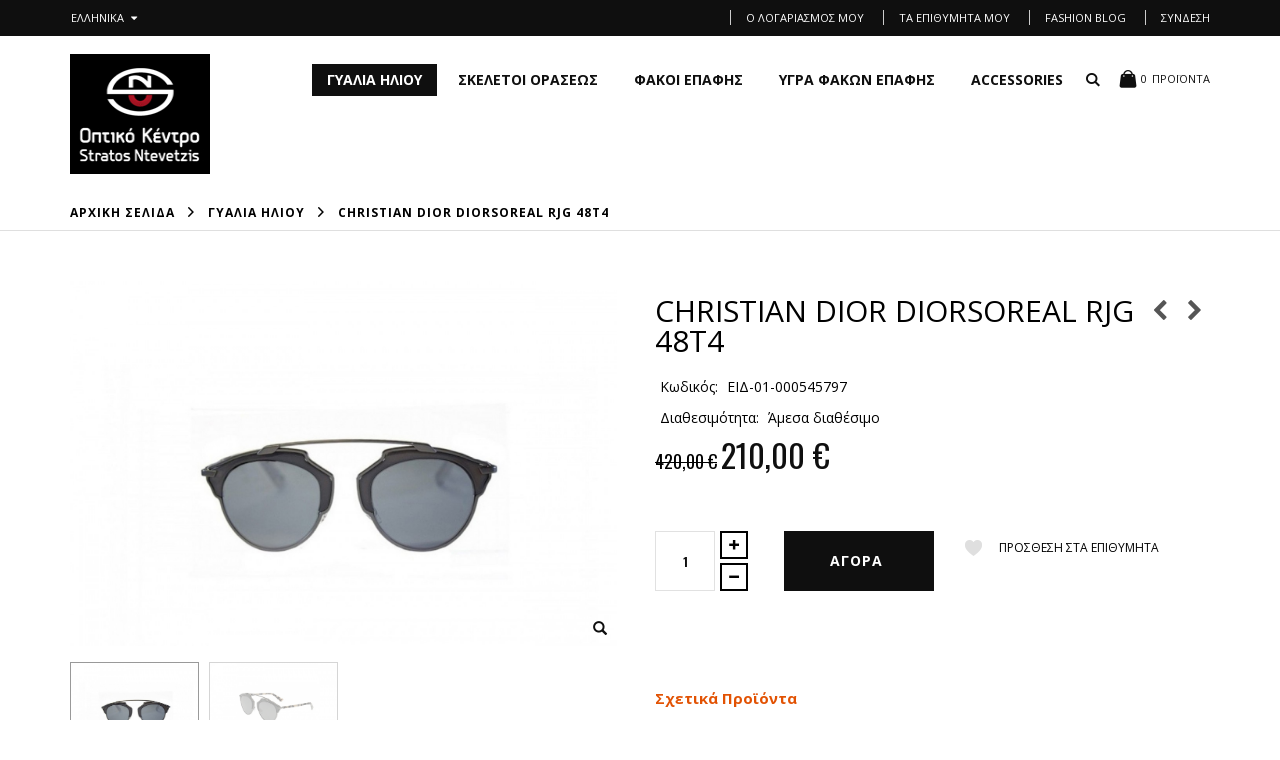

--- FILE ---
content_type: text/html; charset=UTF-8
request_url: https://optikokentro.gr/sunglasses/christian-dior-diorsoreal-rjg-48t4.html
body_size: 16461
content:
<!DOCTYPE html>
<html lang="el">
<head>
<meta http-equiv="Content-Type" content="text/html; charset=utf-8" />
<title>CHRISTIAN DIOR DIORSOREAL RJG 48T4 - Γυαλιά Ηλίου</title>
<meta name="description" content="Unisex γυαλιά ηλίου Christian Dior DIORSOREAL σε χρώμα  Ματ ανθρακί, Ταρταρούγα  της εταιρείας Christian Dior. Τιμή eshop 210,00 € !" />
<meta name="keywords" content="CHRISTIAN DIOR DIORSOREAL RJG 48T4" />
<meta name="robots" content="INDEX,FOLLOW" />
	
<meta name="viewport" content="width=device-width, initial-scale=1.0"/>
<link rel="icon" href="https://optikokentro.gr/media/favicon/default/favicon_1.jpg" type="image/x-icon" />
<link rel="shortcut icon" href="https://optikokentro.gr/media/favicon/default/favicon_1.jpg" type="image/x-icon" />

<link rel="stylesheet" href="//fonts.googleapis.com/css?family=Open+Sans%3A300%2C300italic%2C400%2C400italic%2C600%2C600italic%2C700%2C700italic%2C800%2C800italic&amp;v1&amp;subset=latin%2Clatin-ext" type="text/css" media="screen"/>
<link href='//fonts.googleapis.com/css?family=Shadows+Into+Light' rel='stylesheet' type='text/css'/>
<link href="https://fonts.googleapis.com/css?family=Oswald:300,400,700" rel="stylesheet">
<link href="https://fonts.googleapis.com/css?family=Poppins:300,400,500,600,700" rel="stylesheet">
<link rel="stylesheet" type="text/css" href="https://optikokentro.gr/js/smartwave/jquery/jquery-ui.min.css" />
<link rel="stylesheet" type="text/css" href="https://optikokentro.gr/js/smartwave/ajaxcart/ajaxaddto.css" />
<link rel="stylesheet" type="text/css" href="https://optikokentro.gr/js/smartwave/jquery/plugins/etalage/etalage.css" />
<link rel="stylesheet" type="text/css" href="https://optikokentro.gr/js/smartwave/bootstrap/css/bootstrap.min.css" />
<link rel="stylesheet" type="text/css" href="https://optikokentro.gr/js/smartwave/bootstrap/css/bootstrap-theme.min.css" />
<link rel="stylesheet" type="text/css" href="https://optikokentro.gr/js/smartwave/jquery/plugins/owl-carousel/owl.carousel.css" />
<link rel="stylesheet" type="text/css" href="https://optikokentro.gr/js/smartwave/jquery/plugins/owl-carousel/owl.theme.css" />
<link rel="stylesheet" type="text/css" href="https://optikokentro.gr/js/smartwave/jquery/plugins/owl-carousel/owl.transitions.css" />
<link rel="stylesheet" type="text/css" href="https://optikokentro.gr/js/smartwave/jquery/plugins/selectbox/selectbox.css" />
<link rel="stylesheet" type="text/css" href="https://optikokentro.gr/js/calendar/calendar-win2k-1.css" />
<link rel="stylesheet" type="text/css" href="https://optikokentro.gr/skin/frontend/base/default/css/widgets.css" media="all" />
<link rel="stylesheet" type="text/css" href="https://optikokentro.gr/skin/frontend/base/default/aw_autorelated/css/category.css" media="all" />
<link rel="stylesheet" type="text/css" href="https://optikokentro.gr/skin/frontend/smartwave/porto/aw_blog/css/style.css" media="all" />
<link rel="stylesheet" type="text/css" href="https://optikokentro.gr/skin/frontend/base/default/css/amshopby.css" media="all" />
<link rel="stylesheet" type="text/css" href="https://optikokentro.gr/skin/frontend/base/default/css/amasty/amxsearch.css" media="all" />
<link rel="stylesheet" type="text/css" href="https://optikokentro.gr/skin/frontend/base/default/css/mirasvit/fpc/mirasvit_fpc.css" media="all" />
<link rel="stylesheet" type="text/css" href="https://optikokentro.gr/skin/frontend/smartwave/default/fancybox/css/jquery.fancybox.css" media="all" />
<link rel="stylesheet" type="text/css" href="https://optikokentro.gr/skin/frontend/smartwave/default/catalogcategorysearch/catalogcategorysearch.css" media="all" />
<link rel="stylesheet" type="text/css" href="https://optikokentro.gr/skin/frontend/smartwave/default/filterproducts/css/style.css" media="all" />
<link rel="stylesheet" type="text/css" href="https://optikokentro.gr/skin/frontend/smartwave/porto/megamenu/css/font-awesome.min.css" media="all" />
<link rel="stylesheet" type="text/css" href="https://optikokentro.gr/skin/frontend/smartwave/porto/megamenu/css/megamenu.css" media="all" />
<link rel="stylesheet" type="text/css" href="https://optikokentro.gr/skin/frontend/smartwave/porto/megamenu/css/megamenu_responsive.css" media="all" />
<link rel="stylesheet" type="text/css" href="https://optikokentro.gr/skin/frontend/smartwave/porto/socialfeeds/css/style.css" media="all" />
<link rel="stylesheet" type="text/css" href="https://optikokentro.gr/skin/frontend/smartwave/default/socialicons/css/styles.css" media="all" />
<link rel="stylesheet" type="text/css" href="https://optikokentro.gr/skin/frontend/smartwave/porto/css/animate.css" media="all" />
<link rel="stylesheet" type="text/css" href="https://optikokentro.gr/skin/frontend/smartwave/porto/icons/css/porto.css" media="all" />
<link rel="stylesheet" type="text/css" href="https://optikokentro.gr/skin/frontend/smartwave/porto/icons/css/animation.css" media="all" />
<link rel="stylesheet" type="text/css" href="https://optikokentro.gr/skin/frontend/smartwave/porto/css/local.css" media="all" />
<link rel="stylesheet" type="text/css" href="https://optikokentro.gr/skin/frontend/smartwave/porto/css/responsive.css" media="all" />
<link rel="stylesheet" type="text/css" href="https://optikokentro.gr/skin/frontend/smartwave/porto/css/disable_border_radius.css" media="all" />
<link rel="stylesheet" type="text/css" href="https://optikokentro.gr/skin/frontend/smartwave/porto/css/configed/design_el.css" media="all" />
<link rel="stylesheet" type="text/css" href="https://optikokentro.gr/skin/frontend/smartwave/porto/css/configed/settings_el.css" media="all" />
<link rel="stylesheet" type="text/css" href="https://optikokentro.gr/skin/frontend/smartwave/porto/css/custom.css" media="all" />
<link rel="stylesheet" type="text/css" href="https://optikokentro.gr/skin/frontend/base/default/aw_autorelated/css/product.css" media="all" />
<link rel="stylesheet" type="text/css" href="https://optikokentro.gr/skin/frontend/base/default/css/amasty/amfile/style.css" media="all" />
<link rel="stylesheet" type="text/css" href="https://optikokentro.gr/skin/frontend/base/default/css/mainsys_contactlensprescription.css" media="all" />
<link rel="stylesheet" type="text/css" href="https://optikokentro.gr/skin/frontend/base/default/css/mainsys_enhancedproductoptions.css" media="all" />
<link rel="stylesheet" type="text/css" href="https://optikokentro.gr/skin/frontend/base/default/css/mainsys_glassesprescription.css" media="all" />
<link rel="stylesheet" type="text/css" href="https://optikokentro.gr/skin/frontend/base/default/nwdthemes/revslider/public/assets/css/settings.css" media="all" />
<link rel="stylesheet" type="text/css" href="https://optikokentro.gr/skin/frontend/smartwave/porto/css/print.css" media="print" />
<script type="text/javascript" src="https://optikokentro.gr/js/prototype/prototype.js"></script>
<script type="text/javascript" src="https://optikokentro.gr/js/lib/ccard.js"></script>
<script type="text/javascript" src="https://optikokentro.gr/js/prototype/validation.js"></script>
<script type="text/javascript" src="https://optikokentro.gr/js/scriptaculous/builder.js"></script>
<script type="text/javascript" src="https://optikokentro.gr/js/scriptaculous/effects.js"></script>
<script type="text/javascript" src="https://optikokentro.gr/js/scriptaculous/dragdrop.js"></script>
<script type="text/javascript" src="https://optikokentro.gr/js/scriptaculous/controls.js"></script>
<script type="text/javascript" src="https://optikokentro.gr/js/scriptaculous/slider.js"></script>
<script type="text/javascript" src="https://optikokentro.gr/js/varien/js.js"></script>
<script type="text/javascript" src="https://optikokentro.gr/js/varien/form.js"></script>
<script type="text/javascript" src="https://optikokentro.gr/js/varien/menu.js"></script>
<script type="text/javascript" src="https://optikokentro.gr/js/mage/translate.js"></script>
<script type="text/javascript" src="https://optikokentro.gr/js/mage/cookies.js"></script>
<script type="text/javascript" src="https://optikokentro.gr/js/amasty/amxsearch/main.js"></script>
<script type="text/javascript" src="https://optikokentro.gr/js/smartwave/jquery/jquery-1.11.3.min.js"></script>
<script type="text/javascript" src="https://optikokentro.gr/js/smartwave/jquery/jquery-migrate-1.2.1.min.js"></script>
<script type="text/javascript" src="https://optikokentro.gr/js/smartwave/jquery/jquery-noconflict.js"></script>
<script type="text/javascript" src="https://optikokentro.gr/js/smartwave/jquery/jquery-ui.min.js"></script>
<script type="text/javascript" src="https://optikokentro.gr/js/smartwave/jquery/plugins/fancybox/js/jquery.fancybox.js"></script>
<script type="text/javascript" src="https://optikokentro.gr/js/smartwave/ajaxcart/ajaxaddto.js"></script>
<script type="text/javascript" src="https://optikokentro.gr/js/smartwave/jquery/plugins/etalage/jquery.etalage.min.js"></script>
<script type="text/javascript" src="https://optikokentro.gr/js/smartwave/jquery/plugins/etalage/jquery.zoom.min.js"></script>
<script type="text/javascript" src="https://optikokentro.gr/js/varien/product_options.js"></script>
<script type="text/javascript" src="https://optikokentro.gr/js/smartwave/jquery/jquery.rua.js"></script>
<script type="text/javascript" src="https://optikokentro.gr/js/smartwave/jquery/plugins/fancybox/js/jquery.mousewheel-3.0.6.pack.js"></script>
<script type="text/javascript" src="https://optikokentro.gr/js/smartwave/jquery/plugins/selectbox/jquery.selectbox.js"></script>
<script type="text/javascript" src="https://optikokentro.gr/js/smartwave/jquery/plugins/parallax/jquery.stellar.min.js"></script>
<script type="text/javascript" src="https://optikokentro.gr/js/smartwave/jquery/plugins/parallax/jquery.parallax.js"></script>
<script type="text/javascript" src="https://optikokentro.gr/js/smartwave/jquery/plugins/lazyload/jquery.lazyload.min.js"></script>
<script type="text/javascript" src="https://optikokentro.gr/js/smartwave/jquery/jquery.cookie.js"></script>
<script type="text/javascript" src="https://optikokentro.gr/js/smartwave/jquery/plugins/owl-carousel/owl.carousel.min.js"></script>
<script type="text/javascript" src="https://optikokentro.gr/js/smartwave/bootstrap/js/bootstrap.min.js"></script>
<script type="text/javascript" src="https://optikokentro.gr/js/varien/product.js"></script>
<script type="text/javascript" src="https://optikokentro.gr/js/varien/configurable.js"></script>
<script type="text/javascript" src="https://optikokentro.gr/js/calendar/calendar.js"></script>
<script type="text/javascript" src="https://optikokentro.gr/js/calendar/calendar-setup.js"></script>
<script type="text/javascript" src="https://optikokentro.gr/js/mainsys/jquery/jquery-1.10.2-ui.min.js"></script>
<script type="text/javascript" src="https://optikokentro.gr/js/nwdthemes/jquery-1.11.0.min.js"></script>
<script type="text/javascript" src="https://optikokentro.gr/js/nwdthemes/jquery-migrate-1.2.1.min.js"></script>
<script type="text/javascript" src="https://optikokentro.gr/js/nwdthemes/jquery.noconflict.js"></script>
<script type="text/javascript" src="https://optikokentro.gr/skin/frontend/smartwave/porto/megamenu/js/megamenu.js"></script>
<script type="text/javascript" src="https://optikokentro.gr/skin/frontend/smartwave/default/socialfeeds/js/twitterfetcher.js"></script>
<script type="text/javascript" src="https://optikokentro.gr/skin/frontend/smartwave/porto/js/wow.min.js"></script>
<script type="text/javascript" src="https://optikokentro.gr/skin/frontend/smartwave/porto/js/porto.js"></script>
<script type="text/javascript" src="https://optikokentro.gr/skin/frontend/smartwave/porto/js/lib/imagesloaded.js"></script>
<script type="text/javascript" src="https://optikokentro.gr/skin/frontend/base/default/nwdthemes/revslider/public/assets/js/jquery.themepunch.tools.min.js"></script>
<script type="text/javascript" src="https://optikokentro.gr/skin/frontend/base/default/nwdthemes/revslider/public/assets/js/jquery.themepunch.revolution.min.js"></script>
<!--[if gt IE 7]>
<link rel="stylesheet" type="text/css" href="https://optikokentro.gr/skin/frontend/smartwave/porto/css/styles-ie.css" media="all" />
<![endif]-->
<!--[if lt IE 7]>
<script type="text/javascript" src="https://optikokentro.gr/js/lib/ds-sleight.js"></script>
<script type="text/javascript" src="https://optikokentro.gr/skin/frontend/base/default/js/ie6.js"></script>
<![endif]-->
<!--[if lt IE 9]>
<script type="text/javascript" src="https://optikokentro.gr/js/smartwave/respond.min.js"></script>
<![endif]-->

<script type="text/javascript">
//<![CDATA[
Mage.Cookies.path     = '/';
Mage.Cookies.domain   = '.optikokentro.gr';
//]]>
</script>

<script type="text/javascript">
//<![CDATA[
optionalZipCountries = ["HK","IE","MO","PA"];
//]]>
</script>
            <!-- BEGIN GOOGLE UNIVERSAL ANALYTICS CODE -->
        <script type="text/javascript">
        //<![CDATA[
            (function(i,s,o,g,r,a,m){i['GoogleAnalyticsObject']=r;i[r]=i[r]||function(){
            (i[r].q=i[r].q||[]).push(arguments)},i[r].l=1*new Date();a=s.createElement(o),
            m=s.getElementsByTagName(o)[0];a.async=1;a.src=g;m.parentNode.insertBefore(a,m)
            })(window,document,'script','//www.google-analytics.com/analytics.js','ga');

            
ga('create', 'UA-111456620-1', 'auto');

ga('send', 'pageview');
            
        //]]>
        </script>
        <!-- END GOOGLE UNIVERSAL ANALYTICS CODE -->
    <!-- AddThis Smart Layers BEGIN -->
<script type='text/javascript' src='https://s7.addthis.com/js/300/addthis_widget.js#pubid=xa-525fbbd6215b4f1a'></script>
<script type='text/javascript'>
	var addthis_product='mag-sp-2.1.0';
	addthis.layers({
		'theme' : 'transparent'
		,'follow' : {
			'services' : [
			]
		}
	});
</script>
<!-- AddThis Smart Layers ENDS -->
<style>.at-share-close-control .at4-arrow {float: right !important;}</style>

<link rel="canonical" href="https://optikokentro.gr/sunglasses/christian-dior-diorsoreal-rjg-48t4.html" />

<style>
    .am_search_popup {
        border: 4px solid #0F60A7;
        border-top-width: 6px;
        background-color: #0F60A7;
        width: 355px;
    }

    .am_search_popup_triangle {
        background-color: #0F60A7;
    }

    .am_search_popup div.am_element:hover,
    .am_search_popup div.am_element.active {
        background: #eb8a0e;
    }

    .amhighlight {
        background: #EEE;
    }

    .am_search_popup div.am_element .am_title,
    .am_search_popup div.am_element .regular-price .price,
    .am_search_popup div.am_element,
    .am_search_popup div.am_element a {
        color: #202020;
    }

    .am_search_popup div.am_element:hover .am_title,
    .am_search_popup div.am_element:hover .regular-price .price,
    .am_search_popup div.am_element:hover,
    .am_search_popup div.am_element:hover a,
    .am_search_popup div.am_element.active .am_title,
    .am_search_popup div.am_element.active .regular-price .price,
    .am_search_popup div.am_element.active,
    .am_search_popup div.am_element.active a {
        color: #FFF;
    }

    .am_search_popup div.am_element:hover .amhighlight,
    .am_search_popup div.am_element.active .amhighlight {
        background-color: #0F60A7;
    }
</style>
<!--[if IE 8]>
<style>
    .am_search_popup_triangle {
        display: none;
    }

    .am_search_popup {
        margin-top: -10px;
    }
</style>
<![endif]-->
<script type="text/javascript">//<![CDATA[
        var Translator = new Translate({"Please select an option.":"\u03a0\u03b1\u03c1\u03b1\u03ba\u03b1\u03bb\u03bf\u03cd\u03bc\u03b5 \u03ba\u03ac\u03bd\u03c4\u03b5 \u03bc\u03b9\u03b1 \u03b5\u03c0\u03b9\u03bb\u03bf\u03b3\u03ae.","This is a required field.":"\u0391\u03c5\u03c4\u03cc \u03c4\u03bf \u03c0\u03b5\u03b4\u03af\u03bf \u03b5\u03af\u03bd\u03b1\u03b9 \u03c5\u03c0\u03bf\u03c7\u03c1\u03b5\u03c9\u03c4\u03b9\u03ba\u03cc.","Please enter a valid number in this field.":"\u03a0\u03b1\u03c1\u03b1\u03ba\u03b1\u03bb\u03bf\u03cd\u03bc\u03b5 \u03b5\u03b9\u03c3\u03ac\u03b3\u03b5\u03c4\u03b5 \u03ad\u03bd\u03b1 \u03ad\u03b3\u03ba\u03c5\u03c1\u03bf \u03b1\u03c1\u03b9\u03b8\u03bc\u03cc \u03c3\u03c4\u03bf \u03c0\u03b5\u03b4\u03af\u03bf \u03b1\u03c5\u03c4\u03cc.","Please use only letters (a-z), numbers (0-9) or underscore(_) in this field, first character should be a letter.":"\u03a0\u03b1\u03c1\u03b1\u03ba\u03b1\u03bb\u03bf\u03cd\u03bc\u03b5 \u03c7\u03c1\u03b7\u03c3\u03b9\u03bc\u03bf\u03c0\u03bf\u03b9\u03ae\u03c3\u03c4\u03b5 \u03bc\u03cc\u03bd\u03bf \u03b3\u03c1\u03ac\u03bc\u03bc\u03b1\u03c4\u03b1 (a\u03b1-z\u03c9), \u03bd\u03bf\u03cd\u03bc\u03b5\u03c1\u03b1 (0-9) \u03ae \u03c4\u03b7 \u03ba\u03ac\u03c4\u03c9 \u03c0\u03b1\u03cd\u03bb\u03b1 (_) \u03c3\u03c4\u03bf \u03c0\u03b5\u03b4\u03af\u03bf \u03b1\u03c5\u03c4\u03cc, \u03bf \u03c0\u03c1\u03ce\u03c4\u03bf\u03c2 \u03c7\u03b1\u03c1\u03b1\u03ba\u03c4\u03ae\u03c1\u03b1\u03c2 \u03c0\u03c1\u03ad\u03c0\u03b5\u03b9 \u03bd\u03b1 \u03b5\u03af\u03bd\u03b1\u03b9 \u03b3\u03c1\u03ac\u03bc\u03bc\u03b1.","Please enter a valid phone number. For example (123) 456-7890 or 123-456-7890.":"\u03a0\u03b1\u03c1\u03b1\u03ba\u03b1\u03bb\u03bf\u03cd\u03bc\u03b5 \u03b5\u03b9\u03c3\u03ac\u03b3\u03b5\u03c4\u03b5 \u03ad\u03bd\u03b1\u03bd \u03ad\u03b3\u03ba\u03c5\u03c1\u03bf \u03b1\u03c1\u03b9\u03b8\u03bc\u03cc \u03c4\u03b7\u03bb\u03b5\u03c6\u03ce\u03bd\u03bf\u03c5. \u0393\u03b9\u03b1 \u03c0\u03b1\u03c1\u03ac\u03b4\u03b5\u03b9\u03b3\u03bc\u03b1 (123) 456-7890 or 123-456-7890.","Please enter a valid date.":"\u03a0\u03b1\u03c1\u03b1\u03ba\u03b1\u03bb\u03bf\u03cd\u03bc\u03b5 \u03b5\u03b9\u03c3\u03ac\u03b3\u03b5\u03c4\u03b5 \u03bc\u03b9\u03b1 \u03ad\u03b3\u03ba\u03c5\u03c1\u03b7 \u03b7\u03bc\u03b5\u03c1\u03bf\u03bc\u03b7\u03bd\u03af\u03b1.","Please enter a valid email address. For example johndoe@domain.com.":"\u03a0\u03b1\u03c1\u03b1\u03ba\u03b1\u03bb\u03bf\u03cd\u03bc\u03b5 \u03b5\u03b9\u03c3\u03ac\u03b3\u03b5\u03c4\u03b5 \u03bc\u03b9\u03b1 \u03ad\u03b3\u03ba\u03c5\u03c1\u03b7 \u03b4\u03b9\u03b5\u03cd\u03b8\u03c5\u03bd\u03c3\u03b7 email. \u0393\u03b9\u03b1 \u03c0\u03b1\u03c1\u03ac\u03b4\u03b5\u03b9\u03b3\u03bc\u03b1 johndoe@domain.com.","Please make sure your passwords match.":"\u03a0\u03b1\u03c1\u03b1\u03ba\u03b1\u03bb\u03bf\u03cd\u03bc\u03b5 \u03b2\u03b5\u03b2\u03b1\u03b9\u03c9\u03b8\u03b5\u03af\u03c4\u03b5 \u03c0\u03c9\u03c2 \u03bf\u03b9 \u03ba\u03c9\u03b4\u03b9\u03ba\u03bf\u03af \u03c3\u03b1\u03c2 \u03c4\u03b1\u03b9\u03c1\u03b9\u03ac\u03b6\u03bf\u03c5\u03bd.","Please enter a valid URL. For example http:\/\/www.example.com or www.example.com":"\u03a0\u03b1\u03c1\u03b1\u03ba\u03b1\u03bb\u03bf\u03cd\u03bc\u03b5 \u03b5\u03b9\u03c3\u03ac\u03b3\u03b5\u03c4\u03b5 \u03ad\u03bd\u03b1 \u03ad\u03b3\u03ba\u03c5\u03c1\u03bf URL. \u0393\u03b9\u03b1 \u03c0\u03b1\u03c1\u03ac\u03b4\u03b5\u03b9\u03b3\u03bc\u03b1 http:\/\/www.example.com \u03ae www.example.com","Please enter a valid social security number. For example 123-45-6789.":"\u03a0\u03b1\u03c1\u03b1\u03ba\u03b1\u03bb\u03bf\u03cd\u03bc\u03b5 \u03b5\u03b9\u03c3\u03ac\u03b3\u03b5\u03c4\u03b5 \u03ad\u03bd\u03b1\u03bd \u03ad\u03b3\u03ba\u03c5\u03c1\u03bf \u03b1\u03c1\u03b9\u03b8\u03bc\u03cc \u03ba\u03bf\u03b9\u03bd\u03c9\u03bd\u03b9\u03ba\u03ae\u03c2 \u03b1\u03c3\u03c6\u03ac\u03bb\u03b9\u03c3\u03b7\u03c2. \u0393\u03b9\u03b1 \u03c0\u03b1\u03c1\u03ac\u03b4\u03b5\u03b9\u03b3\u03bc\u03b1 123-45-6789.","Please enter a valid zip code. For example 90602 or 90602-1234.":"\u03a0\u03b1\u03c1\u03b1\u03ba\u03b1\u03bb\u03bf\u03cd\u03bc\u03b5 \u03b5\u03b9\u03c3\u03ac\u03b3\u03b5\u03c4\u03b5 \u03ad\u03bd\u03b1\u03bd \u03ad\u03b3\u03ba\u03c5\u03c1\u03bf \u03a4\u03b1\u03c7\u03c5\u03b4\u03c1\u03bf\u03bc\u03b9\u03ba\u03cc \u03ba\u03c9\u03b4\u03b9\u03ba\u03cc. \u0393\u03b9\u03b1 \u03c0\u03b1\u03c1\u03ac\u03b4\u03b5\u03b9\u03b3\u03bc\u03b1 90602 or 90602-1234.","Please enter a valid zip code.":"\u03a0\u03b1\u03c1\u03b1\u03ba\u03b1\u03bb\u03bf\u03cd\u03bc\u03b5 \u03b5\u03b9\u03c3\u03ac\u03b3\u03b5\u03c4\u03b5 \u03ad\u03bd\u03b1\u03bd \u03ad\u03b3\u03ba\u03c5\u03c1\u03bf \u03a4\u03b1\u03c7\u03c5\u03b4\u03c1\u03bf\u03bc\u03b9\u03ba\u03cc \u03ba\u03c9\u03b4\u03b9\u03ba\u03cc.","Please use this date format: dd\/mm\/yyyy. For example 17\/03\/2006 for the 17th of March, 2006.":"\u03a0\u03b1\u03c1\u03b1\u03ba\u03b1\u03bb\u03bf\u03cd\u03bc\u03b5 \u03c7\u03c1\u03b7\u03c3\u03b9\u03bc\u03bf\u03c0\u03bf\u03b9\u03ae\u03c3\u03c4\u03b5 \u03b1\u03c5\u03c4\u03ae \u03c4\u03b7 \u03bc\u03bf\u03c1\u03c6\u03ae \u03b7\u03bc\u03b5\u03c1\u03bf\u03bc\u03b7\u03bd\u03af\u03b1\u03c2: \u03b7\u03b7\/\u03bc\u03bc\/\u03c7\u03c7\u03c7\u03c7. \u0393\u03b9\u03b1 \u03c0\u03b1\u03c1\u03ac\u03b4\u03b5\u03b9\u03b3\u03bc\u03b1 17\/03\/2006 \u03b3\u03b9\u03b1 \u03c4\u03b7 17\u03b7 \u039c\u03b1\u03c1\u03c4\u03af\u03bf\u03c5, 2006.","Please enter a valid $ amount. For example $100.00.":"\u03a0\u03b1\u03c1\u03b1\u03ba\u03b1\u03bb\u03bf\u03cd\u03bc\u03b5 \u03b5\u03b9\u03c3\u03ac\u03b3\u03b5\u03c4\u03b5 \u03ad\u03bd\u03b1 \u03ad\u03b3\u03ba\u03c5\u03c1\u03bf \u03c0\u03bf\u03c3\u03cc $. \u0393\u03b9\u03b1 \u03c0\u03b1\u03c1\u03ac\u03b4\u03b5\u03b9\u03b3\u03bc\u03b1 $100.00.","Please select one of the above options.":"\u03a0\u03b1\u03c1\u03b1\u03ba\u03b1\u03bb\u03bf\u03cd\u03bc\u03b5 \u03b5\u03c0\u03b9\u03bb\u03ad\u03be\u03c4\u03b5 \u03bc\u03b9\u03b1 \u03b1\u03c0\u03cc \u03c4\u03b9\u03c2 \u03c0\u03b1\u03c1\u03b1\u03c0\u03ac\u03bd\u03c9 \u03b5\u03c0\u03b9\u03bb\u03bf\u03b3\u03ad\u03c2.","Please select one of the options.":"\u03a0\u03b1\u03c1\u03b1\u03ba\u03b1\u03bb\u03bf\u03cd\u03bc\u03b5 \u03b5\u03c0\u03b9\u03bb\u03ad\u03be\u03c4\u03b5 \u03bc\u03af\u03b1 \u03b1\u03c0\u03cc \u03c4\u03b9\u03c2 \u03b5\u03c0\u03b9\u03bb\u03bf\u03b3\u03ad\u03c2.","Please select State\/Province.":"\u03a0\u03b1\u03c1\u03b1\u03ba\u03b1\u03bb\u03bf\u03cd\u03bc\u03b5 \u03b5\u03c0\u03b9\u03bb\u03ad\u03be\u03c4\u03b5 \u039d\u03bf\u03bc\u03cc\/\u0394\u03ae\u03bc\u03bf.","Please enter a number greater than 0 in this field.":"\u03a0\u03b1\u03c1\u03b1\u03ba\u03b1\u03bb\u03bf\u03cd\u03bc\u03b5 \u03b5\u03b9\u03c3\u03ac\u03b3\u03b5\u03c4\u03b5 \u03ad\u03bd\u03b1 \u03bd\u03bf\u03cd\u03bc\u03b5\u03c1\u03bf \u03bc\u03b5\u03b3\u03b1\u03bb\u03cd\u03c4\u03b5\u03c1\u03bf \u03c4\u03bf\u03c5 0 \u03c3\u03c4\u03bf \u03c0\u03b5\u03b4\u03af\u03bf \u03b1\u03c5\u03c4\u03cc.","Please enter a valid credit card number.":"\u03a0\u03b1\u03c1\u03b1\u03ba\u03b1\u03bb\u03bf\u03cd\u03bc\u03b5 \u03b5\u03b9\u03c3\u03ac\u03b3\u03b5\u03c4\u03b5 \u03ad\u03bd\u03b1\u03bd \u03ad\u03b3\u03ba\u03c5\u03c1\u03bf \u03b1\u03c1\u03b9\u03b8\u03bc\u03cc \u03c0\u03b9\u03c3\u03c4\u03c9\u03c4\u03b9\u03ba\u03ae\u03c2 \u03ba\u03ac\u03c1\u03c4\u03b1\u03c2.","Please wait, loading...":"\u03a0\u03b1\u03c1\u03b1\u03ba\u03b1\u03bb\u03bf\u03cd\u03bc\u03b5 \u03c0\u03b5\u03c1\u03b9\u03bc\u03ad\u03bd\u03b5\u03c4\u03b5, \u03c6\u03bf\u03c1\u03c4\u03ce\u03bd\u03b5\u03b9...","Complete":"\u039f\u03bb\u03bf\u03ba\u03bb\u03b7\u03c1\u03c9\u03bc\u03ad\u03bd\u03b7","Please choose to register or to checkout as a guest":"\u03a0\u03b1\u03c1\u03b1\u03ba\u03b1\u03bb\u03ce, \u03b5\u03c0\u03b9\u03bb\u03ad\u03be\u03c4\u03b5 \u03b5\u03b3\u03b3\u03c1\u03b1\u03c6\u03ae \u03ae \u03bf\u03bb\u03bf\u03ba\u03bb\u03ae\u03c1\u03c9\u03c3\u03b7 \u03b1\u03b3\u03bf\u03c1\u03ce\u03bd \u03c9\u03c2 \u03b5\u03c0\u03b9\u03c3\u03ba\u03ad\u03c0\u03c4\u03b7\u03c2","Your order cannot be completed at this time as there is no shipping methods available for it. Please make necessary changes in your shipping address.":"\u0397 \u03c0\u03b1\u03c1\u03b1\u03b3\u03b3\u03b5\u03bb\u03af\u03b1 \u03c3\u03b1\u03c2 \u03b4\u03b5\u03bd \u03bc\u03c0\u03bf\u03c1\u03b5\u03af \u03bd\u03b1 \u03b1\u03c0\u03bf\u03c3\u03c4\u03b1\u03bb\u03bb\u03b5\u03af \u03c3\u03b5 \u03b1\u03c5\u03c4\u03ae \u03c4\u03b7\u03bd \u03b4\u03b9\u03b5\u03cd\u03b8\u03c5\u03bd\u03c3\u03b7. \u03a0\u03b1\u03c1\u03b1\u03ba\u03b1\u03bb\u03ce \u03b5\u03c0\u03b9\u03bb\u03ad\u03be\u03c4\u03b5 \u03bc\u03b9\u03b1 \u03ac\u03bb\u03bb\u03b7 \u03b4\u03b9\u03b5\u03cd\u03b8\u03c5\u03bd\u03c3\u03b7","Please specify shipping method.":"\u03a0\u03b1\u03c1\u03b1\u03ba\u03b1\u03bb\u03ce, \u03b5\u03c0\u03b9\u03bb\u03ad\u03be\u03c4\u03b5 \u03c4\u03c1\u03cc\u03c0\u03bf \u03b1\u03c0\u03bf\u03c3\u03c4\u03bf\u03bb\u03ae\u03c2.","Please specify payment method.":"\u03a0\u03b1\u03c1\u03b1\u03ba\u03b1\u03bb\u03ce, \u03b5\u03c0\u03b9\u03bb\u03ad\u03be\u03c4\u03b5 \u03c4\u03c1\u03cc\u03c0\u03bf \u03c0\u03bb\u03b7\u03c1\u03c9\u03bc\u03ae\u03c2.","Add to Cart":"\u0391\u03b3\u03bf\u03c1\u03ac","In Stock":"\u0391\u03bc\u03b5\u03c3\u03b1 \u0394\u03b9\u03b1\u03b8\u03ad\u03c3\u03b9\u03bc\u03bf","Out of Stock":"\u0395\u03ba\u03c4\u03cc\u03c2 \u0391\u03c0\u03bf\u03b8\u03ad\u03bc\u03b1\u03c4\u03bf\u03c2"});
        //]]></script><!-- Google tag (gtag.js) -->
<script async src="https://www.googletagmanager.com/gtag/js?id=G-0J4HY21G7C"></script>
<script>
  window.dataLayer = window.dataLayer || [];
  function gtag(){dataLayer.push(arguments);}
  gtag('js', new Date());

  gtag('config', 'G-0J4HY21G7C');
</script><script type="text/javascript">
//<![CDATA[
if (typeof dailydealTimeCountersCategory == 'undefined') {
	var dailydealTimeCountersCategory = new Array();
	var i = 0;
}
//]]>
</script>
<!--Porto Magento Theme: v2.7.1--></head>
<body class=" catalog-product-view full-width catalog-product-view product-christian-dior-diorsoreal-rjg-48t4 categorypath-sunglasses-html category-sunglasses">
<div class="wrapper">
        <noscript>
        <div class="global-site-notice noscript">
            <div class="notice-inner">
                <p>
                    <strong>JavaScript seems to be disabled in your browser.</strong><br />
                    You must have JavaScript enabled in your browser to utilize the functionality of this website.                </p>
            </div>
        </div>
    </noscript>
    <div class="page">
                <div class="header-container type14">
    <div class="top-links-container">
        <div class="top-links container">
                                                <div class="form-language top-select">
    <select id="select-language" title="Your Language" onchange="window.location.href=this.value" style="width:auto;">
                    <option value="https://optikokentro.gr/sunglasses/christian-dior-diorsoreal-rjg-48t4.html?___store=el&amp;___from_store=el"   selected="selected">Ελληνικά</option>
                    <option value="https://optikokentro.gr/sunglasses/christian-dior-diorsoreal-rjg-48t4.html?___store=en&amp;___from_store=el"  >English</option>
        </select>
    <script type="text/javascript">
        (function($){
            $("#select-language").selectbox();
        })(jQuery);
    </script>
</div>
            			            <div class="top-links-area">
                <div class="top-links-icon"><a href="javascript:void(0)">links</a></div>
                <ul class="links">
                        <li class="first" ><a href="https://optikokentro.gr/customer/account/" title="Ο Λογαριασμός μου" >Ο Λογαριασμός μου</a></li>
                                <li ><a href="https://optikokentro.gr/wishlist/" title="Τα Επιθυμητά μου" >Τα Επιθυμητά μου</a></li>
                                <li ><a href="https://optikokentro.gr/fashion/" title="Fashion Blog" >Fashion Blog</a></li>
                                <li class=" last" ><a href="https://optikokentro.gr/customer/account/login/" title="Σύνδεση" >Σύνδεση</a></li>
            </ul>
            </div>
            <p class="welcome-msg"> </p>
            <div class="clearer"></div>
        </div>
    </div>
    <div class="header container">
        <div class="menu-icon"><a href="javascript:void(0)" title="Menu"><i class="fa fa-bars"></i></a></div>
                <a href="https://optikokentro.gr/" title="Optikokentro.gr" class="logo"><strong>Optikokentro.gr</strong><img src="https://optikokentro.gr/skin/frontend/smartwave/porto/images/logo-new.jpg" alt="Optikokentro.gr" /></a>
                <div class="cart-area">
            <div class="mini-cart">
                    <a href="javascript:void(0)" class="mybag-link"><i class="icon-mini-cart"></i><span class="cart-info"><span class="cart-qty">0</span><span>Προϊόντα</span></span></a>
        <div class="topCartContent block-content theme-border-color">
            <div class="inner-wrapper">                                                                    <p class="cart-empty">
                        Δεν έχετε προϊόντα στο καλάθι σας.                    </p>
                            </div>
        </div>
<script type="text/javascript">
    jQuery(function($){
        $('.mini-cart').mouseover(function(e){
            $(this).children('.topCartContent').fadeIn(200);
            return false;
        }).mouseleave(function(e){
            $(this).children('.topCartContent').fadeOut(200);
            return false;
        });
    });
</script>
</div>        </div>
        <div class="search-area">
            <a href="javascript:void(0)" class="search-icon"><i class="icon-search"></i></a>
            <form id="search_mini_form" action="//optikokentro.gr/catalogsearch/result/" method="get">
    <div class="form-search no-padding">
        <label for="search">Search:</label>
                <input id="search" type="text" name="q" class="input-text" />
                <button type="submit" title="Αναζήτηση" class="button"><i class="icon-search"></i></button>
        <div id="search_autocomplete" class="search-autocomplete"></div>
        <div class="clearer"></div>
    </div>
</form>
<script type="text/javascript">
//<![CDATA[
    var searchForm = new Varien.searchForm('search_mini_form', 'search', 'Αναζήτηση...');
    searchForm.initAutocomplete('https://optikokentro.gr/catalogsearch/ajax/suggest/', 'search_autocomplete');
//]]>
</script>
        </div>
        <div class="header-wrapper">
<div class="main-nav">
    <div class="container">            
        <div class="menu-wrapper">
            <div class="menu-all-pages-container">
                <ul class="menu">
                    
<li class=" act ">
<a href="//optikokentro.gr/sunglasses.html">Γυαλιά Ηλίου</a>
</li>
<li class=" ">
<a href="//optikokentro.gr/frames.html">Σκελετοί Οράσεως</a>
</li>
<li class=" ">
<a href="//optikokentro.gr/contact-lenses.html">Φακοί Επαφής</a>
</li>
<li class=" ">
<a href="//optikokentro.gr/solutions.html">Υγρά Φακών Επαφής</a>
</li>
<li class=" ">
<a href="//optikokentro.gr/accessories.html">Accessories</a>
</li>

<!-- ul>
<li class="menu-item menu-item-has-children menu-parent-item fl-right"><a href="javascript:;">Features<span class="cat-label cat-label-label2">Hot!</span></a>
<div class="nav-sublist-dropdown" style="display: none; list-style: none;">
<div class="container">
<ul>
<li class="menu-item menu-item-has-children menu-parent-item" style="list-style: none;"><a class="level1" href="javascript:;"><span>Homepage Variations 1</span></a>
<div class="nav-sublist level1">
<ul>
<li class="menu-item " style="list-style: none;"><a class="level2" href="http://www.newsmartwave.net/magento/porto/index.php/demo1_en"><span>Home Layout 1</span></a></li>
<li class="menu-item " style="list-style: none;"><a class="level2" href="http://www.newsmartwave.net/magento/porto/index.php/demo2_en"><span>Home Layout 2</span></a></li>
<li class="menu-item " style="list-style: none;"><a class="level2" href="http://www.newsmartwave.net/magento/porto/index.php/demo3_en"><span>Home Layout 3</span></a></li>
<li class="menu-item " style="list-style: none;"><a class="level2" href="http://www.newsmartwave.net/magento/porto/index.php/demo4_en"><span>Home Layout 4</span></a></li>
<li class="menu-item " style="list-style: none;"><a class="level2" href="http://www.newsmartwave.net/magento/porto/index.php/demo5_en"><span>Home Layout 5</span></a></li>
<li class="menu-item " style="list-style: none;"><a class="level2" href="http://www.newsmartwave.net/magento/porto/index.php/demo6_en"><span>Home Layout 6</span></a></li>
<li class="menu-item " style="list-style: none;"><a class="level2" href="http://www.newsmartwave.net/magento/porto/index.php/demo7_en"><span>Home Layout 7</span></a></li>
<li class="menu-item " style="list-style: none;"><a class="level2" href="http://www.newsmartwave.net/magento/porto/index.php/demo8_en"><span>Home Layout 8</span></a></li>
<li class="menu-item " style="list-style: none;"><a class="level2" href="http://www.newsmartwave.net/magento/porto/index.php/demo9_en"><span>Home Layout 9</span></a></li>
</ul>
</div>
</li>
<li class="menu-item menu-item-has-children menu-parent-item" style="list-style: none;"><a class="level1" href="javascript:;"><span>Homepage Variations 2</span></a>
<div class="nav-sublist level1">
<ul>
<li class="menu-item " style="list-style: none;"><a class="level2" href="http://www.newsmartwave.net/magento/porto/index.php/demo10_en"><span>Home Layout 10</span></a></li>
<li class="menu-item " style="list-style: none;"><a class="level2" href="http://www.newsmartwave.net/magento/porto/index.php/demo11_en"><span>Home Layout 11</span></a></li>
<li class="menu-item " style="list-style: none;"><a class="level2" href="http://www.newsmartwave.net/magento/porto/index.php/demo12_en"><span>Home Layout 12</span></a></li>
<li class="menu-item " style="list-style: none;"><a class="level2" href="http://www.newsmartwave.net/magento/porto/index.php/demo13_en"><span>Home Layout 13</span></a></li>
<li class="menu-item " style="list-style: none;"><a class="level2" href="http://www.newsmartwave.net/magento/porto/index.php/demo14_en"><span>Home Layout 14</span></a></li>
<li class="menu-item " style="list-style: none;"><a class="level2" href="http://www.newsmartwave.net/magento/porto/index.php/demo15_en"><span>Home Layout 15</span></a></li>
<li class="menu-item " style="list-style: none;"><a class="level2" href="http://www.newsmartwave.net/magento/porto/index.php/demo16_en"><span>Home Layout 16</span></a></li>
<li class="menu-item " style="list-style: none;"><a class="level2" href="http://www.newsmartwave.net/magento/porto/index.php/demo17_en"><span>Home Layout 17</span></a></li>
<li class="menu-item " style="list-style: none;"><a class="level2" href="http://www.newsmartwave.net/magento/porto/index.php/demo18_en"><span>Home Layout 18</span></a></li>
<li class="menu-item " style="list-style: none;"><a class="level2" href="http://www.newsmartwave.net/magento/porto/index.php/demo19_en"><span>Home Layout 19</span></a></li>
<li class="menu-item " style="list-style: none;"><a class="level2" href="http://www.newsmartwave.net/magento/porto/index.php/demo20_en"><span>Home Layout 20</span></a></li>
<li class="menu-item " style="list-style: none;"><a class="level2" href="http://www.newsmartwave.net/magento/porto/index.php/demo4_sa"><span>Home RTL Layout</span></a></li>
<li class="menu-item " style="list-style: none;"><a class="level2" href="http://www.newsmartwave.net/magento/porto/index.php/demo1_fr"><span>Home Full Ajax Layout</span></a></li>
</ul>
</div>
</li>
<li class="menu-item menu-item-has-children menu-parent-item" style="list-style: none;"><a class="level1" href="javascript:;"><span>Shop Variations 1</span></a>
<div class="nav-sublist level1">
<ul>
<li class="menu-item " style="list-style: none;"><a class="level2" href="http://www.newsmartwave.net/magento/porto/index.php/demo5_en/electronics.html"><span>Fullwidth Banner</span></a></li>
<li class="menu-item " style="list-style: none;"><a class="level2" href="http://www.newsmartwave.net/magento/porto/index.php/demo5_old_en/fashion.html"><span>Boxed Slider Banner</span></a></li>
<li class="menu-item " style="list-style: none;"><a class="level2" href="http://www.newsmartwave.net/magento/porto/index.php/demo5_en/fashion.html"><span>Boxed Image Banner</span></a></li>
<li class="menu-item " style="list-style: none;"><a class="level2" href="http://www.newsmartwave.net/magento/porto/index.php/demo5_en/fashion.html"><span>Left Sidebar</span></a></li>
<li class="menu-item " style="list-style: none;"><a class="level2" href="http://www.newsmartwave.net/magento/porto/index.php/demo5_old_en/electronics/cameras.html"><span>Right Sidebar</span></a></li>
<li class="menu-item " style="list-style: none;"><a class="level2" href="http://www.newsmartwave.net/magento/porto/index.php/demo17_old_en/fashion.html"><span>Ajax Infinite Scroll</span></a></li>
<li class="menu-item " style="list-style: none;"><a class="level2" href="http://www.newsmartwave.net/magento/porto/index.php/demo6_old_fr/fashion/men/accessories.html"><span>2 Columns Products</span></a></li>
<li class="menu-item " style="list-style: none;"><a class="level2" href="http://www.newsmartwave.net/magento/porto/index.php/demo6_old_fr/fashion/men/tees-knits-and-polos.html"><span>3 Columns Products</span></a></li>
<li class="menu-item " style="list-style: none;"><a class="level2" href="http://www.newsmartwave.net/magento/porto/index.php/demo6_old_fr/fashion/men/shirts.html"><span>4 Columns Products</span></a></li>
<li class="menu-item " style="list-style: none;"><a class="level2" href="http://www.newsmartwave.net/magento/porto/index.php/demo6_old_fr/fashion/men/pants-denim.html"><span>5 Columns Products</span></a></li>
<li class="menu-item " style="list-style: none;"><a class="level2" href="http://www.newsmartwave.net/magento/porto/index.php/demo6_old_fr/fashion/kids/casual-shoes.html"><span>6 Columns Products</span></a></li>
<li class="menu-item " style="list-style: none;"><a class="level2" href="http://www.newsmartwave.net/magento/porto/index.php/demo6_old_fr/fashion/kids/outwear.html"><span>7 Columns Products</span></a></li>
<li class="menu-item " style="list-style: none;"><a class="level2" href="http://www.newsmartwave.net/magento/porto/index.php/demo6_old_fr/fashion/kids/sneakers.html"><span>8 Columns Products</span></a></li>
</ul>
</div>
</li>
<li class="menu-item menu-item-has-children menu-parent-item" style="list-style: none;"><a class="level1" href="javascript:;"><span>Shop Variations 2</span></a>
<div class="nav-sublist level1">
<ul>
<li class="menu-item " style="list-style: none; width: 250px;"><a class="level2" href="http://www.newsmartwave.net/magento/porto/index.php/demo5_en/fashion/classic-crew-neck-sweatshirt.html"><span>Product Page with Sidebar</span></a></li>
<li class="menu-item " style="list-style: none; width: 250px;"><a class="level2" href="http://www.newsmartwave.net/magento/porto/index.php/demo5_old_en/fashion/racer-back-maxi-dress.html"><span>Product Page without Sidebar</span></a></li>
<li class="menu-item " style="list-style: none; width: 250px;"><a class="level2" href="http://www.newsmartwave.net/magento/porto/index.php/demo11_old_en/electronics/motorola-male-phone-4g-blue-sony.html"><span>Product Page with Inner Zoom</span></a></li>
<li class="menu-item " style="list-style: none; width: 250px;"><a class="level2" href="http://www.newsmartwave.net/magento/porto/index.php/demo11_old_fr/electronics/motorola-male-phone-4g-blue-sony.html"><span>Product Page with Outer Zoom</span></a></li>
<li class="menu-item " style="list-style: none; width: 250px;"><a class="level2" href="http://www.newsmartwave.net/magento/porto/index.php/demo8_old_fr/fashion/fashion-dress.html"><span>Product Page with Vertical Gallery</span></a></li>
<li class="menu-item " style="list-style: none; width: 250px;"><a class="level2" href="http://www.newsmartwave.net/magento/porto/index.php/demo11_old_fr/electronics/motorola-male-phone-4g-blue-sony.html"><span>Product Page with Addtocart Sticky</span></a></li>
<li class="menu-item " style="list-style: none; width: 250px;"><a class="level2" href="http://www.newsmartwave.net/magento/porto/index.php/demo8_old_fr/fashion/fashion-dress.html"><span>Product Page with Vertical Tabs</span></a></li>
<li class="menu-item " style="list-style: none; width: 250px;"><a class="level2" href="http://www.newsmartwave.net/magento/porto/index.php/demo9_old_fr/fashion/fashion-dress.html"><span>Product Page with Accordion</span></a></li>
<li class="menu-item " style="list-style: none; width: 250px;"><a class="level2" href="http://www.newsmartwave.net/magento/porto/index.php/demo14_old_fr/electronics/motorola-male-phone-4g-blue-sony.html"><span>Product Page with Moved Tabs</span></a></li>
<li class="menu-item " style="list-style: none; width: 250px;"><a class="level2" href="http://www.newsmartwave.net/magento/porto/index.php/demo5_old_en/women-dress.html"><span>Configurable Sample Product</span></a></li>
<li class="menu-item " style="list-style: none; width: 250px;"><a class="level2" href="http://www.newsmartwave.net/magento/porto/index.php/demo5_old_en/electronics/games/seiko-bundle.html"><span>Bundle Sample Product</span></a></li>
<li class="menu-item " style="list-style: none; width: 250px;"><a class="level2" href="http://www.newsmartwave.net/magento/porto/index.php/demo5_old_en/fashion/jewellery/women-jewellery.html"><span>Grouped Sample Product</span></a></li>
</ul>
</div>
</li>
<li class="menu-item menu-item-has-children menu-parent-item" style="list-style: none;"><a class="level1" href="javascript:;"><span>Headers</span></a>
<div class="nav-sublist level1">
<ul>
<li class="menu-item " style="list-style: none;"><a class="level2" href="http://www.newsmartwave.net/magento/porto/index.php/demo1_old_en"><span>Header Type 1</span></a></li>
<li class="menu-item " style="list-style: none;"><a class="level2" href="http://www.newsmartwave.net/magento/porto/index.php/demo2_old_fr"><span>Header Type 2</span></a></li>
<li class="menu-item " style="list-style: none;"><a class="level2" href="http://www.newsmartwave.net/magento/porto/index.php/demo4_old_en"><span>Header Type 3</span></a></li>
<li class="menu-item " style="list-style: none;"><a class="level2" href="http://www.newsmartwave.net/magento/porto/index.php/demo5_old_en"><span>Header Type 4</span></a></li>
<li class="menu-item " style="list-style: none;"><a class="level2" href="http://www.newsmartwave.net/magento/porto/index.php/demo5_old_fr"><span>Header Type 5</span></a></li>
<li class="menu-item " style="list-style: none;"><a class="level2" href="http://www.newsmartwave.net/magento/porto/index.php/demo7_old_en"><span>Header Type 6</span></a></li>
<li class="menu-item " style="list-style: none;"><a class="level2" href="http://www.newsmartwave.net/magento/porto/index.php/demo7_old_fr"><span>Header Type 7</span></a></li>
<li class="menu-item " style="list-style: none;"><a class="level2" href="http://www.newsmartwave.net/magento/porto/index.php/demo2_old_en"><span>Header Type 8</span></a></li>
<li class="menu-item " style="list-style: none;"><a class="level2" href="http://www.newsmartwave.net/magento/porto/index.php/demo11_old_en"><span>Header Type 9</span></a></li>
<li class="menu-item " style="list-style: none;"><a class="level2" href="http://www.newsmartwave.net/magento/porto/index.php/demo12_old_en"><span>Header Type 10</span></a></li>
<li class="menu-item " style="list-style: none;"><a class="level2" href="http://www.newsmartwave.net/magento/porto/index.php/demo13_old_en"><span>Header Type 11</span></a></li>
<li class="menu-item " style="list-style: none;"><a class="level2" href="http://www.newsmartwave.net/magento/porto/index.php/demo16_old_en"><span>Header Type 12</span></a></li>
<li class="menu-item " style="list-style: none;"><a class="level2" href="http://www.newsmartwave.net/magento/porto/index.php/demo17_old_en"><span>Header Type 13</span></a></li>
</ul>
</div>
</li>
</ul>
</div>
</div>
</li>
<li class="fl-right"><a href="http://themeforest.net/item/porto-ecommerce-ultimate-magento-theme/9725864?ref=SW-THEMES&amp;license=regular&amp;open_purchase_for_item_id=9725864&amp;purchasable=source" target="_blank">Buy Porto!</a></li>
</ul -->
                </ul>
            </div>
        </div>
    </div>
</div>

</div>

<script type="text/javascript">
var SW_MENU_POPUP_WIDTH = 0;
jQuery(function($){
    $(document).ready(function(){
        $('.main-nav .menu').et_menu({
            type: "default",
            delayTime: 0        });
    });
});
</script>            </div>
</div>
<div class="mobile-nav side-block container">
    <span class="close-sidebar-menu"><i class="icon-cancel"></i></span>
    <div class="menu-all-pages-container">
        <ul class="menu">
                    
<li class=" act ">
<a href="//optikokentro.gr/sunglasses.html">Γυαλιά Ηλίου</a>
</li>
<li class=" ">
<a href="//optikokentro.gr/frames.html">Σκελετοί Οράσεως</a>
</li>
<li class=" ">
<a href="//optikokentro.gr/contact-lenses.html">Φακοί Επαφής</a>
</li>
<li class=" ">
<a href="//optikokentro.gr/solutions.html">Υγρά Φακών Επαφής</a>
</li>
<li class=" ">
<a href="//optikokentro.gr/accessories.html">Accessories</a>
</li>

<!-- ul>
<li class="menu-item menu-item-has-children menu-parent-item fl-right"><a href="javascript:;">Features<span class="cat-label cat-label-label2">Hot!</span></a>
<div class="nav-sublist-dropdown" style="display: none; list-style: none;">
<div class="container">
<ul>
<li class="menu-item menu-item-has-children menu-parent-item" style="list-style: none;"><a class="level1" href="javascript:;"><span>Homepage Variations 1</span></a>
<div class="nav-sublist level1">
<ul>
<li class="menu-item " style="list-style: none;"><a class="level2" href="http://www.newsmartwave.net/magento/porto/index.php/demo1_en"><span>Home Layout 1</span></a></li>
<li class="menu-item " style="list-style: none;"><a class="level2" href="http://www.newsmartwave.net/magento/porto/index.php/demo2_en"><span>Home Layout 2</span></a></li>
<li class="menu-item " style="list-style: none;"><a class="level2" href="http://www.newsmartwave.net/magento/porto/index.php/demo3_en"><span>Home Layout 3</span></a></li>
<li class="menu-item " style="list-style: none;"><a class="level2" href="http://www.newsmartwave.net/magento/porto/index.php/demo4_en"><span>Home Layout 4</span></a></li>
<li class="menu-item " style="list-style: none;"><a class="level2" href="http://www.newsmartwave.net/magento/porto/index.php/demo5_en"><span>Home Layout 5</span></a></li>
<li class="menu-item " style="list-style: none;"><a class="level2" href="http://www.newsmartwave.net/magento/porto/index.php/demo6_en"><span>Home Layout 6</span></a></li>
<li class="menu-item " style="list-style: none;"><a class="level2" href="http://www.newsmartwave.net/magento/porto/index.php/demo7_en"><span>Home Layout 7</span></a></li>
<li class="menu-item " style="list-style: none;"><a class="level2" href="http://www.newsmartwave.net/magento/porto/index.php/demo8_en"><span>Home Layout 8</span></a></li>
<li class="menu-item " style="list-style: none;"><a class="level2" href="http://www.newsmartwave.net/magento/porto/index.php/demo9_en"><span>Home Layout 9</span></a></li>
</ul>
</div>
</li>
<li class="menu-item menu-item-has-children menu-parent-item" style="list-style: none;"><a class="level1" href="javascript:;"><span>Homepage Variations 2</span></a>
<div class="nav-sublist level1">
<ul>
<li class="menu-item " style="list-style: none;"><a class="level2" href="http://www.newsmartwave.net/magento/porto/index.php/demo10_en"><span>Home Layout 10</span></a></li>
<li class="menu-item " style="list-style: none;"><a class="level2" href="http://www.newsmartwave.net/magento/porto/index.php/demo11_en"><span>Home Layout 11</span></a></li>
<li class="menu-item " style="list-style: none;"><a class="level2" href="http://www.newsmartwave.net/magento/porto/index.php/demo12_en"><span>Home Layout 12</span></a></li>
<li class="menu-item " style="list-style: none;"><a class="level2" href="http://www.newsmartwave.net/magento/porto/index.php/demo13_en"><span>Home Layout 13</span></a></li>
<li class="menu-item " style="list-style: none;"><a class="level2" href="http://www.newsmartwave.net/magento/porto/index.php/demo14_en"><span>Home Layout 14</span></a></li>
<li class="menu-item " style="list-style: none;"><a class="level2" href="http://www.newsmartwave.net/magento/porto/index.php/demo15_en"><span>Home Layout 15</span></a></li>
<li class="menu-item " style="list-style: none;"><a class="level2" href="http://www.newsmartwave.net/magento/porto/index.php/demo16_en"><span>Home Layout 16</span></a></li>
<li class="menu-item " style="list-style: none;"><a class="level2" href="http://www.newsmartwave.net/magento/porto/index.php/demo17_en"><span>Home Layout 17</span></a></li>
<li class="menu-item " style="list-style: none;"><a class="level2" href="http://www.newsmartwave.net/magento/porto/index.php/demo18_en"><span>Home Layout 18</span></a></li>
<li class="menu-item " style="list-style: none;"><a class="level2" href="http://www.newsmartwave.net/magento/porto/index.php/demo19_en"><span>Home Layout 19</span></a></li>
<li class="menu-item " style="list-style: none;"><a class="level2" href="http://www.newsmartwave.net/magento/porto/index.php/demo20_en"><span>Home Layout 20</span></a></li>
<li class="menu-item " style="list-style: none;"><a class="level2" href="http://www.newsmartwave.net/magento/porto/index.php/demo4_sa"><span>Home RTL Layout</span></a></li>
<li class="menu-item " style="list-style: none;"><a class="level2" href="http://www.newsmartwave.net/magento/porto/index.php/demo1_fr"><span>Home Full Ajax Layout</span></a></li>
</ul>
</div>
</li>
<li class="menu-item menu-item-has-children menu-parent-item" style="list-style: none;"><a class="level1" href="javascript:;"><span>Shop Variations 1</span></a>
<div class="nav-sublist level1">
<ul>
<li class="menu-item " style="list-style: none;"><a class="level2" href="http://www.newsmartwave.net/magento/porto/index.php/demo5_en/electronics.html"><span>Fullwidth Banner</span></a></li>
<li class="menu-item " style="list-style: none;"><a class="level2" href="http://www.newsmartwave.net/magento/porto/index.php/demo5_old_en/fashion.html"><span>Boxed Slider Banner</span></a></li>
<li class="menu-item " style="list-style: none;"><a class="level2" href="http://www.newsmartwave.net/magento/porto/index.php/demo5_en/fashion.html"><span>Boxed Image Banner</span></a></li>
<li class="menu-item " style="list-style: none;"><a class="level2" href="http://www.newsmartwave.net/magento/porto/index.php/demo5_en/fashion.html"><span>Left Sidebar</span></a></li>
<li class="menu-item " style="list-style: none;"><a class="level2" href="http://www.newsmartwave.net/magento/porto/index.php/demo5_old_en/electronics/cameras.html"><span>Right Sidebar</span></a></li>
<li class="menu-item " style="list-style: none;"><a class="level2" href="http://www.newsmartwave.net/magento/porto/index.php/demo17_old_en/fashion.html"><span>Ajax Infinite Scroll</span></a></li>
<li class="menu-item " style="list-style: none;"><a class="level2" href="http://www.newsmartwave.net/magento/porto/index.php/demo6_old_fr/fashion/men/accessories.html"><span>2 Columns Products</span></a></li>
<li class="menu-item " style="list-style: none;"><a class="level2" href="http://www.newsmartwave.net/magento/porto/index.php/demo6_old_fr/fashion/men/tees-knits-and-polos.html"><span>3 Columns Products</span></a></li>
<li class="menu-item " style="list-style: none;"><a class="level2" href="http://www.newsmartwave.net/magento/porto/index.php/demo6_old_fr/fashion/men/shirts.html"><span>4 Columns Products</span></a></li>
<li class="menu-item " style="list-style: none;"><a class="level2" href="http://www.newsmartwave.net/magento/porto/index.php/demo6_old_fr/fashion/men/pants-denim.html"><span>5 Columns Products</span></a></li>
<li class="menu-item " style="list-style: none;"><a class="level2" href="http://www.newsmartwave.net/magento/porto/index.php/demo6_old_fr/fashion/kids/casual-shoes.html"><span>6 Columns Products</span></a></li>
<li class="menu-item " style="list-style: none;"><a class="level2" href="http://www.newsmartwave.net/magento/porto/index.php/demo6_old_fr/fashion/kids/outwear.html"><span>7 Columns Products</span></a></li>
<li class="menu-item " style="list-style: none;"><a class="level2" href="http://www.newsmartwave.net/magento/porto/index.php/demo6_old_fr/fashion/kids/sneakers.html"><span>8 Columns Products</span></a></li>
</ul>
</div>
</li>
<li class="menu-item menu-item-has-children menu-parent-item" style="list-style: none;"><a class="level1" href="javascript:;"><span>Shop Variations 2</span></a>
<div class="nav-sublist level1">
<ul>
<li class="menu-item " style="list-style: none; width: 250px;"><a class="level2" href="http://www.newsmartwave.net/magento/porto/index.php/demo5_en/fashion/classic-crew-neck-sweatshirt.html"><span>Product Page with Sidebar</span></a></li>
<li class="menu-item " style="list-style: none; width: 250px;"><a class="level2" href="http://www.newsmartwave.net/magento/porto/index.php/demo5_old_en/fashion/racer-back-maxi-dress.html"><span>Product Page without Sidebar</span></a></li>
<li class="menu-item " style="list-style: none; width: 250px;"><a class="level2" href="http://www.newsmartwave.net/magento/porto/index.php/demo11_old_en/electronics/motorola-male-phone-4g-blue-sony.html"><span>Product Page with Inner Zoom</span></a></li>
<li class="menu-item " style="list-style: none; width: 250px;"><a class="level2" href="http://www.newsmartwave.net/magento/porto/index.php/demo11_old_fr/electronics/motorola-male-phone-4g-blue-sony.html"><span>Product Page with Outer Zoom</span></a></li>
<li class="menu-item " style="list-style: none; width: 250px;"><a class="level2" href="http://www.newsmartwave.net/magento/porto/index.php/demo8_old_fr/fashion/fashion-dress.html"><span>Product Page with Vertical Gallery</span></a></li>
<li class="menu-item " style="list-style: none; width: 250px;"><a class="level2" href="http://www.newsmartwave.net/magento/porto/index.php/demo11_old_fr/electronics/motorola-male-phone-4g-blue-sony.html"><span>Product Page with Addtocart Sticky</span></a></li>
<li class="menu-item " style="list-style: none; width: 250px;"><a class="level2" href="http://www.newsmartwave.net/magento/porto/index.php/demo8_old_fr/fashion/fashion-dress.html"><span>Product Page with Vertical Tabs</span></a></li>
<li class="menu-item " style="list-style: none; width: 250px;"><a class="level2" href="http://www.newsmartwave.net/magento/porto/index.php/demo9_old_fr/fashion/fashion-dress.html"><span>Product Page with Accordion</span></a></li>
<li class="menu-item " style="list-style: none; width: 250px;"><a class="level2" href="http://www.newsmartwave.net/magento/porto/index.php/demo14_old_fr/electronics/motorola-male-phone-4g-blue-sony.html"><span>Product Page with Moved Tabs</span></a></li>
<li class="menu-item " style="list-style: none; width: 250px;"><a class="level2" href="http://www.newsmartwave.net/magento/porto/index.php/demo5_old_en/women-dress.html"><span>Configurable Sample Product</span></a></li>
<li class="menu-item " style="list-style: none; width: 250px;"><a class="level2" href="http://www.newsmartwave.net/magento/porto/index.php/demo5_old_en/electronics/games/seiko-bundle.html"><span>Bundle Sample Product</span></a></li>
<li class="menu-item " style="list-style: none; width: 250px;"><a class="level2" href="http://www.newsmartwave.net/magento/porto/index.php/demo5_old_en/fashion/jewellery/women-jewellery.html"><span>Grouped Sample Product</span></a></li>
</ul>
</div>
</li>
<li class="menu-item menu-item-has-children menu-parent-item" style="list-style: none;"><a class="level1" href="javascript:;"><span>Headers</span></a>
<div class="nav-sublist level1">
<ul>
<li class="menu-item " style="list-style: none;"><a class="level2" href="http://www.newsmartwave.net/magento/porto/index.php/demo1_old_en"><span>Header Type 1</span></a></li>
<li class="menu-item " style="list-style: none;"><a class="level2" href="http://www.newsmartwave.net/magento/porto/index.php/demo2_old_fr"><span>Header Type 2</span></a></li>
<li class="menu-item " style="list-style: none;"><a class="level2" href="http://www.newsmartwave.net/magento/porto/index.php/demo4_old_en"><span>Header Type 3</span></a></li>
<li class="menu-item " style="list-style: none;"><a class="level2" href="http://www.newsmartwave.net/magento/porto/index.php/demo5_old_en"><span>Header Type 4</span></a></li>
<li class="menu-item " style="list-style: none;"><a class="level2" href="http://www.newsmartwave.net/magento/porto/index.php/demo5_old_fr"><span>Header Type 5</span></a></li>
<li class="menu-item " style="list-style: none;"><a class="level2" href="http://www.newsmartwave.net/magento/porto/index.php/demo7_old_en"><span>Header Type 6</span></a></li>
<li class="menu-item " style="list-style: none;"><a class="level2" href="http://www.newsmartwave.net/magento/porto/index.php/demo7_old_fr"><span>Header Type 7</span></a></li>
<li class="menu-item " style="list-style: none;"><a class="level2" href="http://www.newsmartwave.net/magento/porto/index.php/demo2_old_en"><span>Header Type 8</span></a></li>
<li class="menu-item " style="list-style: none;"><a class="level2" href="http://www.newsmartwave.net/magento/porto/index.php/demo11_old_en"><span>Header Type 9</span></a></li>
<li class="menu-item " style="list-style: none;"><a class="level2" href="http://www.newsmartwave.net/magento/porto/index.php/demo12_old_en"><span>Header Type 10</span></a></li>
<li class="menu-item " style="list-style: none;"><a class="level2" href="http://www.newsmartwave.net/magento/porto/index.php/demo13_old_en"><span>Header Type 11</span></a></li>
<li class="menu-item " style="list-style: none;"><a class="level2" href="http://www.newsmartwave.net/magento/porto/index.php/demo16_old_en"><span>Header Type 12</span></a></li>
<li class="menu-item " style="list-style: none;"><a class="level2" href="http://www.newsmartwave.net/magento/porto/index.php/demo17_old_en"><span>Header Type 13</span></a></li>
</ul>
</div>
</li>
</ul>
</div>
</div>
</li>
<li class="fl-right"><a href="http://themeforest.net/item/porto-ecommerce-ultimate-magento-theme/9725864?ref=SW-THEMES&amp;license=regular&amp;open_purchase_for_item_id=9725864&amp;purchasable=source" target="_blank">Buy Porto!</a></li>
</ul -->                </ul>
    </div>
        <div class="custom-block"></div></div>
<div class="mobile-nav-overlay close-mobile-nav"></div>
<script type="text/javascript">
</script>        <div class="top-container"><div class="breadcrumbs">
    <div class="container">
        <div class="row">
        <div class="col-sm-12 a-left">
    <ul>
                    <li class="home">
                            <a href="https://optikokentro.gr/" title="Πίσω Στην Αρχική Σελίδα">Αρχική Σελίδα</a>
                                        <span class="breadcrumbs-split"><i class="icon-right-open"></i></span>
                        </li>
                    <li class="category3">
                            <a href="https://optikokentro.gr/sunglasses.html" title="">Γυαλιά Ηλίου</a>
                                        <span class="breadcrumbs-split"><i class="icon-right-open"></i></span>
                        </li>
                    <li class="product">
                            <strong>CHRISTIAN DIOR DIORSOREAL RJG 48T4</strong>
                                    </li>
            </ul>
</div>
        </div>
    </div>
</div></div>        <div class="main-container col1-layout">
            <div class="main container">
                <div class="col-main">
                                        <div id="loading-mask">
<div class ="background-overlay"></div>
	<p id="loading_mask_loader" class="loader">
        <i class="ajax-loader large animate-spin"></i>
	</p>
</div>
<div id="after-loading-success-message">
	<div class ="background-overlay"></div>
	<div id="success-message-container" class="loader" >
		<div class="msg-box">Product was successfully added to your shopping cart.</div>
    	<button type="button" name="finish_and_checkout" id="finish_and_checkout" class="button btn-cart" ><span><span>
				Go to cart page		</span></span></button>
	<button type="button" name="continue_shopping" id="continue_shopping" class="button btn-cart" >
	<span><span>
				Συνέχεια		</span></span></button>
    </div>
</div>	
<script type='text/javascript'>
	jQuery('#finish_and_checkout').click(function(){
        try{
            parent.location.href = 'https://optikokentro.gr/checkout/cart/';
        }catch(err){
            location.href = 'https://optikokentro.gr/checkout/cart/';
        }
    });
	jQuery('#continue_shopping').click(function(){
        jQuery('#after-loading-success-message').fadeOut(200);
        clearTimeout(ajaxcart_timer);
        setTimeout(function(){
            jQuery('#after-loading-success-message .timer').text(ajaxcart_sec);
        }, 1000);});
</script><script type="text/javascript">
    var optionsPrice = new Product.OptionsPrice([]);
</script>
<div id="messages_product_view"></div>
<div class="product-view " >
    <div class="product-essential">
    <form action="https://optikokentro.gr/checkout/cart/add/uenc/aHR0cHM6Ly9vcHRpa29rZW50cm8uZ3Ivc3VuZ2xhc3Nlcy9jaHJpc3RpYW4tZGlvci1kaW9yc29yZWFsLXJqZy00OHQ0Lmh0bWw,/product/72/form_key/3jUViVIgUTU2Jmbp/" method="post" id="product_addtocart_form">
        <input name="form_key" type="hidden" value="3jUViVIgUTU2Jmbp" />
        <div class="no-display">
            <input type="hidden" name="product" value="72" />
            <input type="hidden" name="related_product" id="related-products-field" value="" />
        </div>
                <div class="row">
            <div class="product-img-box col-sm-6 ">
                <ul id="etalage_NmE2ZjU0YTBkNmRjMTllOWE1NGYzMzZiMTVkYzAzYzM">
        <li>
                <a rel="gallery" class="fancy-images fancy-images_NmE2ZjU0YTBkNmRjMTllOWE1NGYzMzZiMTVkYzAzYzM" href="https://optikokentro.gr/media/catalog/product/cache/1/thumbnail/1400x/17f82f742ffe127f42dca9de82fb58b1/d/_/d_42.jpg"><span class="glyphicon glyphicon-search"></span></a>
        <img class="etalage_thumb_image" src="https://optikokentro.gr/media/catalog/product/cache/1/thumbnail/1400x/17f82f742ffe127f42dca9de82fb58b1/d/_/d_42.jpg" alt=""/>
        <img class="etalage_source_image" src="https://optikokentro.gr/media/catalog/product/cache/1/thumbnail/100x42.857142857143/9df78eab33525d08d6e5fb8d27136e95/d/_/d_42.jpg" alt=""/>
    </li>
            <li>
                <a rel="gallery" class="fancy-images fancy-images_NmE2ZjU0YTBkNmRjMTllOWE1NGYzMzZiMTVkYzAzYzM" href="https://optikokentro.gr/media/catalog/product/cache/1/thumbnail/1400x/17f82f742ffe127f42dca9de82fb58b1/d/i/dior_27.jpg"><span class="glyphicon glyphicon-search"></span></a>
        <img class="etalage_thumb_image" src="https://optikokentro.gr/media/catalog/product/cache/1/thumbnail/1400x/17f82f742ffe127f42dca9de82fb58b1/d/i/dior_27.jpg" alt=""/>
        <img class="etalage_source_image" src="https://optikokentro.gr/media/catalog/product/cache/1/thumbnail/100x42.857142857143/9df78eab33525d08d6e5fb8d27136e95/d/i/dior_27.jpg" alt=""/>
    </li>
    </ul>
<div class="etalage-control">
    <a href="javascript:void(0)" class="etalage-prev"><i class="icon-angle-left"></i></a>
    <a href="javascript:void(0)" class="etalage-next"><i class="icon-angle-right"></i></a>
</div>
<div class="product-view-zoom-area">
</div>
<script type="text/javascript">
    var zoom_enabled = false;
    var zoom_type = 0;
    jQuery(document).ready(function(){
        reloadEtalage();
                jQuery(".product-img-box .etalage li.etalage_thumb").zoom({
                    target: jQuery(".product-view-zoom-area"),
                    touch:false
        });
        zoom_enabled = true;
                zoom_type = 1;
                        setTimeout(function(){reloadEtalage();}, 500);
        jQuery(window).resize(function(e){
            reloadEtalage();
            var width = jQuery(this).width();
        });
        jQuery('.etalage-prev').on('click', function(){ etalage_NmE2ZjU0YTBkNmRjMTllOWE1NGYzMzZiMTVkYzAzYzM_previous(); });
        jQuery('.etalage-next').on('click', function(){ etalage_NmE2ZjU0YTBkNmRjMTllOWE1NGYzMzZiMTVkYzAzYzM_next(); });
        jQuery("a.fancy-images_NmE2ZjU0YTBkNmRjMTllOWE1NGYzMzZiMTVkYzAzYzM").fancybox({
            helpers : {
                overlay : {
                    locked : false
                }
            }
        });
        function reloadEtalage(){
            var src_img_width = 1400;
            var src_img_height = "auto";
            var ratio_width = 1400;
            var ratio_height = 600;
            var width, height, thumb_position, small_thumb_count;
            small_thumb_count = 4;
                        width = jQuery(".product-view .product-img-box").width()-8;
            height = "auto";
            thumb_position = "bottom";
            
            jQuery('#etalage_NmE2ZjU0YTBkNmRjMTllOWE1NGYzMzZiMTVkYzAzYzM').etalage({
                thumb_image_width: width,
                thumb_image_height: height,
                source_image_width: src_img_width,
                source_image_height: src_img_height,
                zoom_area_width: width,
                zoom_area_height: height,
                zoom_enable: false,
                small_thumbs:small_thumb_count,
                smallthumb_hide_single: false,
                smallthumbs_position: thumb_position,
                small_thumbs_width_offset: 0,
                show_icon: false,
                autoplay: false
            });
            if(jQuery(window).width()<768){
				var first_img = jQuery("#etalage_NmE2ZjU0YTBkNmRjMTllOWE1NGYzMzZiMTVkYzAzYzM img.etalage_thumb_image").first();
				var tmp_img = jQuery('<img src="" alt=""/>');
				tmp_img.attr("src",first_img.attr("src"));
				tmp_img.unbind("load");
				tmp_img.bind("load",function(){
					jQuery("#etalage_NmE2ZjU0YTBkNmRjMTllOWE1NGYzMzZiMTVkYzAzYzM").height(Math.round(width*this.naturalHeight/this.naturalWidth+8)+"px");
				});
				jQuery('#etalage_NmE2ZjU0YTBkNmRjMTllOWE1NGYzMzZiMTVkYzAzYzM').removeClass("vertical");
				jQuery(".product-view .product-img-box li.etalage_thumb").css({left:0});
			}
                        var first_img = jQuery("#etalage_NmE2ZjU0YTBkNmRjMTllOWE1NGYzMzZiMTVkYzAzYzM img.etalage_thumb_image").first();
            var tmp_img = jQuery('<img src="" alt=""/>');
            tmp_img.attr("src",first_img.attr("src"));
            tmp_img.unbind("load");
            tmp_img.bind("load",function(){
                jQuery("#etalage_NmE2ZjU0YTBkNmRjMTllOWE1NGYzMzZiMTVkYzAzYzM").height(Math.round(width*this.naturalHeight/this.naturalWidth+8)+"px");
            });
                    }
    });
</script>
<div class="clear"></div>
            </div>
            <div class="product-shop col-sm-6">
                            <div class="prev-next-products">
                                                             
                                        <div class="product-nav product-prev">
                        <a href="https://optikokentro.gr/sunglasses/christian-dior-dioround-4u9-57dc.html" title="προηγούμενο προϊόν">
                            <i class="icon-left-open"></i>                        </a>
                        <div class="product-pop theme-border-color">
                                                        <img class="product-image" src="https://optikokentro.gr/media/catalog/product/cache/1/image/80x/17f82f742ffe127f42dca9de82fb58b1/d/_/d_40.jpg" alt="Προηγούμενο"/>
                            <h3 class="product-name">CHRISTIAN DIOR DIOROUND 4U9 57DC</h3>
                        </div>
                    </div>
                                                            <div class="product-nav product-next">
                        <a class="product-next" href="https://optikokentro.gr/sunglasses/christian-dior-diorreflected-pre-5270.html" title="Επόμενο προϊόν"><i class="icon-right-open"></i></a>
                        <div class="product-pop theme-border-color">
                                                        <img class="product-image" src="https://optikokentro.gr/media/catalog/product/cache/1/image/80x/17f82f742ffe127f42dca9de82fb58b1/d/_/d_43.jpg" alt="Προηγούμενο"/>
                            <h3 class="product-name">CHRISTIAN DIOR DIORREFLECTED PRE 5270</h3>
                        </div>
                    </div>
                                    </div>
                            <div class="product-name">
                    <h1 >CHRISTIAN DIOR DIORSOREAL RJG 48T4</h1>
                </div>
                                                    <div class="short-description "">
                        <h2>Γρήγορη Επισκόπηση</h2>
                        <div class="std" ><p>Unisex γυαλιά ηλίου <strong>Christian Dior DIORSOREAL</strong> της εταιρείας<strong> Christian Dior</strong>. Τα γυαλιά ηλίου έχουν σκελετό Κοκάλινο, Μεταλλικό με χρώμα Ματ ανθρακί, Ταρταρούγα. Ο φακοί τους παρέχουν ολοκληρωμένη προστασία κατά των βλαβερών ακτίνων UVA UVB. Το γυαλί ηλίου  <strong>Christian Dior DIORSOREAL</strong> αποτελεί ιδανική επιλογή για τη προστασία των ματιών σας.</p></div>
                    </div>
                                                <div class="product-info">
                    <div >
                        <p class="availability">
    <span class="label">Κωδικός:</span>
    <span>ΕΙΔ-01-000545797</span>
</p>
            <p class="availability in-stock" itemprop="availability">
            <span class="label">Διαθεσιμότητα:</span>
            <span>Άμεσα διαθέσιμο</span>
        </p>
    

                        
    <div class="price-box">
                                            
                    <p class="old-price">
                <span class="price-label">Κανονική Τιμή:</span>
                <span class="price" id="old-price-72">
                    420,00 €                </span>
            </p>

                            <p class="special-price">
                    <span class="price-label">Special Price</span>
                <span class="price" id="product-price-72">
                    210,00 €                </span>
                </p>
                    
    
        </div>

                        
                                            </div>
                                                                                                                                                                </div>
                                    <div class="clearer"></div>
                    <div class="add-to-box">
                                                        <div class="add-to-cart">
                <label for="qty">Qty:</label>
        <div class="qty-holder">
            <input type="text" name="qty" id="qty" maxlength="12" value="1" title="Ποσ." class="input-text qty" />
            <div class="qty-changer">
                <a href="javascript:void(0)" class="qty_inc"><i class="icon-up-dir"></i></a>
                <a href="javascript:void(0)" class="qty_dec"><i class="icon-down-dir"></i></a>
            </div>
        </div>
                <button  id="product-addtocart-button" type="button" title="Αγορά" class="button btn-cart" onclick="productAddToCartForm.submit(this)"><span><span><i class="icon-cart"></i>Αγορά</span></span></button>
                    </div>
                                                                                                        
<ul class="add-to-links">
    <li><a href="https://optikokentro.gr/wishlist/index/add/product/72/form_key/3jUViVIgUTU2Jmbp/" onclick="productAddToCartForm.submitLight(this, this.href); return false;" class="link-wishlist"><i class="icon-wishlist"></i><span>Πρόσθεση στα Επιθυμητά</span></a></li>
</ul>
                    </div>
                                    
                                <div class="clearer"></div>
                <!-- Check whether the plugin is enabled -->

<!-- AddThis Button BEGIN -->

<!-- AddThis API Config -->
<script type='text/javascript'>
var addthis_product = 'mag-sp-2.0.0';
var addthis_config 	= {
pubid : 'xa-525fbbd6215b4f1a'
}
</script>
<!-- AddThis API Config END -->
<div class="addthis_toolbox addthis_default_style " >
<a class="addthis_button_preferred_1"></a>
<a class="addthis_button_preferred_2"></a>
<a class="addthis_button_preferred_3"></a>
<a class="addthis_button_preferred_4"></a>
<a class="addthis_button_compact"></a>
<a class="addthis_counter addthis_bubble_style"></a>
</div>

<script>
	var ats_widget =  function(){
	    if(typeof addthis_conf == 'undefined'){
	        var at_script = document.createElement('script');
	        at_script.src = '//s7.addthis.com/js/300/addthis_widget.js#pubid=xa-525fbbd6215b4f1a';
	        document.getElementsByTagName('head')[0].appendChild(at_script);
	        var addthis_product = 'mag-sp-2.1.0';
	    }
	};
	if(window.addEventListener)
		window.addEventListener('load',ats_widget);        
	else                
		window.attachEvent('onload',ats_widget);           	    
</script>	    
<!-- AddThis Button END -->
<style>
#at3win #at3winheader h3 {
	text-align:left !important;
}
</style>
            <div>        <div class="widget widget-new-products">
        <div class="widget-title">
            <h2>Σχετικά Προϊόντα</h2>
        </div>
        <div class="carousel_nav">
            <a class="btns prev_new"><span class="fa fa-angle-left"></span></a>
            <a class="btns next_new"><span class="fa fa-angle-right"></span></a>
        </div>
        <div class="widget-products">
                        <div class="owl-carousel-wrapper owl-new-products products-grid">
                <div class="owl-carousel owl-new" id="owl-new-products">
                                                                    <div class="item index_item" itemscope itemtype="http://schema.org/product">
                            <div class="item_wrap">
                                <div class="product-image-container">
                                        <a href="https://optikokentro.gr/sunglasses/christian-dior-diorreflected-pre-5270.html" title="" class="product-image" itemprop="url">
                                            <img src="https://optikokentro.gr/media/catalog/product/cache/1/thumbnail/200x/9df78eab33525d08d6e5fb8d27136e95/d/_/d_43.jpg" alt="CHRISTIAN DIOR DIORREFLECTED PRE 5270" width="200" height="200" />
                                        </a>

                                    <div class="product-details">
                                        <div class="product-details-holder">
                                            <h2 class="product-name" itemprop="name"><a href="https://optikokentro.gr/sunglasses/christian-dior-diorreflected-pre-5270.html" title="CHRISTIAN DIOR DIORREFLECTED PRE 5270">CHRISTIAN DIOR DIORREFLECTED PRE 5270</a></h2>
                                        </div>

                                        <div class="wrapper-hover-hiden">
                                        </div>
                                    </div>
                                </div>
                            </div>
                        </div>
                                                                    <div class="item index_item" itemscope itemtype="http://schema.org/product">
                            <div class="item_wrap">
                                <div class="product-image-container">
                                        <a href="https://optikokentro.gr/sunglasses/christian-dior-homme-blacktie220s-t6e-51ss.html" title="" class="product-image" itemprop="url">
                                            <img src="https://optikokentro.gr/media/catalog/product/cache/1/thumbnail/200x/9df78eab33525d08d6e5fb8d27136e95/v/v/vvv_137.jpg" alt="CHRISTIAN DIOR HOMME BLACKTIE220S T6E 51SS" width="200" height="200" />
                                        </a>

                                    <div class="product-details">
                                        <div class="product-details-holder">
                                            <h2 class="product-name" itemprop="name"><a href="https://optikokentro.gr/sunglasses/christian-dior-homme-blacktie220s-t6e-51ss.html" title="CHRISTIAN DIOR HOMME BLACKTIE220S T6E 51SS">CHRISTIAN DIOR HOMME BLACKTIE220S T6E 51SS</a></h2>
                                        </div>

                                        <div class="wrapper-hover-hiden">
                                        </div>
                                    </div>
                                </div>
                            </div>
                        </div>
                                                                    <div class="item index_item" itemscope itemtype="http://schema.org/product">
                            <div class="item_wrap">
                                <div class="product-image-container">
                                        <a href="https://optikokentro.gr/sunglasses/christian-dior-diorabstract-cjh-58a4.html" title="" class="product-image" itemprop="url">
                                            <img src="https://optikokentro.gr/media/catalog/product/cache/1/thumbnail/200x/9df78eab33525d08d6e5fb8d27136e95/v/v/vvv_142.jpg" alt="CHRISTIAN DIOR DIORABSTRACT CJH 58A4" width="200" height="200" />
                                        </a>

                                    <div class="product-details">
                                        <div class="product-details-holder">
                                            <h2 class="product-name" itemprop="name"><a href="https://optikokentro.gr/sunglasses/christian-dior-diorabstract-cjh-58a4.html" title="CHRISTIAN DIOR DIORABSTRACT CJH 58A4">CHRISTIAN DIOR DIORABSTRACT CJH 58A4</a></h2>
                                        </div>

                                        <div class="wrapper-hover-hiden">
                                        </div>
                                    </div>
                                </div>
                            </div>
                        </div>
                                                                    <div class="item index_item" itemscope itemtype="http://schema.org/product">
                            <div class="item_wrap">
                                <div class="product-image-container">
                                        <a href="https://optikokentro.gr/sunglasses/christian-dior-diormania1-889-50qt.html" title="" class="product-image" itemprop="url">
                                            <img src="https://optikokentro.gr/media/catalog/product/cache/1/thumbnail/200x/9df78eab33525d08d6e5fb8d27136e95/d/_/d_53.jpg" alt="CHRISTIAN DIOR DIORMANIA1 889 50QT" width="200" height="200" />
                                        </a>

                                    <div class="product-details">
                                        <div class="product-details-holder">
                                            <h2 class="product-name" itemprop="name"><a href="https://optikokentro.gr/sunglasses/christian-dior-diormania1-889-50qt.html" title="CHRISTIAN DIOR DIORMANIA1 889 50QT">CHRISTIAN DIOR DIORMANIA1 889 50QT</a></h2>
                                        </div>

                                        <div class="wrapper-hover-hiden">
                                        </div>
                                    </div>
                                </div>
                            </div>
                        </div>
                                                                    <div class="item index_item" itemscope itemtype="http://schema.org/product">
                            <div class="item_wrap">
                                <div class="product-image-container">
                                        <a href="https://optikokentro.gr/sunglasses/christian-dior-homme-diorsynthesis01-csa-510t.html" title="" class="product-image" itemprop="url">
                                            <img src="https://optikokentro.gr/media/catalog/product/cache/1/thumbnail/200x/9df78eab33525d08d6e5fb8d27136e95/d/_/d_17.jpg" alt="CHRISTIAN DIOR HOMME DIORSYNTHESIS01 CSA 510T" width="200" height="200" />
                                        </a>

                                    <div class="product-details">
                                        <div class="product-details-holder">
                                            <h2 class="product-name" itemprop="name"><a href="https://optikokentro.gr/sunglasses/christian-dior-homme-diorsynthesis01-csa-510t.html" title="CHRISTIAN DIOR HOMME DIORSYNTHESIS01 CSA 510T">CHRISTIAN DIOR HOMME DIORSYNTHESIS01 CSA 510T</a></h2>
                                        </div>

                                        <div class="wrapper-hover-hiden">
                                        </div>
                                    </div>
                                </div>
                            </div>
                        </div>
                                                                    <div class="item index_item" itemscope itemtype="http://schema.org/product">
                            <div class="item_wrap">
                                <div class="product-image-container">
                                        <a href="https://optikokentro.gr/sunglasses/christian-dior-cddiamond-dm40073i-01a-52.html" title="" class="product-image" itemprop="url">
                                            <img src="https://optikokentro.gr/media/catalog/product/cache/1/thumbnail/200x/9df78eab33525d08d6e5fb8d27136e95/i/m/image_-_2026-01-05t115306.444.png" alt="CHRISTIAN DIOR CDDIAMOND/DM40073I 01A 52" width="200" height="200" />
                                        </a>

                                    <div class="product-details">
                                        <div class="product-details-holder">
                                            <h2 class="product-name" itemprop="name"><a href="https://optikokentro.gr/sunglasses/christian-dior-cddiamond-dm40073i-01a-52.html" title="CHRISTIAN DIOR CDDIAMOND/DM40073I 01A 52">CHRISTIAN DIOR CDDIAMOND/DM40073I 01A 52</a></h2>
                                        </div>

                                        <div class="wrapper-hover-hiden">
                                        </div>
                                    </div>
                                </div>
                            </div>
                        </div>
                                                                    <div class="item index_item" itemscope itemtype="http://schema.org/product">
                            <div class="item_wrap">
                                <div class="product-image-container">
                                        <a href="https://optikokentro.gr/sunglasses/christian-dior-homme-dior0206s-svm-54qu.html" title="" class="product-image" itemprop="url">
                                            <img src="https://optikokentro.gr/media/catalog/product/cache/1/thumbnail/200x/9df78eab33525d08d6e5fb8d27136e95/n/e/new_49.jpg" alt="CHRISTIAN DIOR HOMME DIOR0206S SVM 54QU" width="200" height="200" />
                                        </a>

                                    <div class="product-details">
                                        <div class="product-details-holder">
                                            <h2 class="product-name" itemprop="name"><a href="https://optikokentro.gr/sunglasses/christian-dior-homme-dior0206s-svm-54qu.html" title="CHRISTIAN DIOR HOMME DIOR0206S SVM 54QU">CHRISTIAN DIOR HOMME DIOR0206S SVM 54QU</a></h2>
                                        </div>

                                        <div class="wrapper-hover-hiden">
                                        </div>
                                    </div>
                                </div>
                            </div>
                        </div>
                                    </div>
            </div>
        </div>
    </div>
    <script>
        jQuery(document).ready(function() {

            var owl = jQuery("#owl-new-products");

            owl.owlCarousel({

                autoHeight : false,
                pagination : false,
                items : 4,
                itemsDesktop : [1199, 3],
                itemsDesktopSmall : [991, 3],
                itemsTablet : [768, 2],
                itemsMobile : [479, 1]

            });

            // Custom Navigation Events
            jQuery(".next_new").click(function(){
                owl.trigger('owl.next');
            })
            jQuery(".prev_new").click(function(){
                owl.trigger('owl.prev');
            })

        });
    </script>
<script>
                if ($$('head link[href=https://optikokentro.gr/skin/frontend/base/default/aw_autorelated/css/product.css]').length == 0) {
                    $$('head').first().insert(new Element('link', {
                        'rel': 'stylesheet',
                        'type': 'text/css',
                        'href': 'https://optikokentro.gr/skin/frontend/base/default/aw_autorelated/css/product.css'
                    }));
                }
            </script>    <script type="text/javascript">
        //<![CDATA[
        document.observe('dom:loaded', function () {
            var aw_arp_popup=false;
            $$('#map-popup').each(
            function(item){
                if(aw_arp_popup){ item.remove(); }
                aw_arp_popup=true;
            });
        });
        //]]>
    </script>
</div>
            </div>

        </div>
        
                </form>
    <script type="text/javascript">
    //<![CDATA[
        var productAddToCartForm = new VarienForm('product_addtocart_form');
        productAddToCartForm.submit = function(button, url) {
            if (this.validator.validate()) {
                var form = this.form;
                var oldUrl = form.action;

                if (url) {
                   form.action = url;
                }
                var e = null;
                try {
                    this.form.submit();
                } catch (e) {
                }
                this.form.action = oldUrl;
                if (e) {
                    throw e;
                }

                if (button && button != 'undefined') {
                    button.disabled = true;
                }
            } else {
                if(jQuery('#product-options-wrapper'))
                    jQuery('#product-options-wrapper').scrollToMe();
            }
        }.bind(productAddToCartForm);
        //]]>
        </script>
                <script type="text/javascript">
        productAddToCartForm.submitLight = function(button, url){
            if(this.validator) {
                var nv = Validation.methods;
                delete Validation.methods['required-entry'];
                delete Validation.methods['validate-one-required'];
                delete Validation.methods['validate-one-required-by-name'];
                // Remove custom datetime validators
                for (var methodName in Validation.methods) {
                    if (methodName.match(/^validate-datetime-.*/i)) {
                        delete Validation.methods[methodName];
                    }
                }

                if (this.validator.validate()) {
                    if (url) {
                        this.form.action = url;
                    }
                    this.form.submit();
                }
                Object.extend(Validation.methods, nv);
            } else {
                if(jQuery('#product-options-wrapper'))
                    jQuery('#product-options-wrapper').scrollToMe();
            }
        }.bind(productAddToCartForm);
    </script>
    </div>
            <div class="product-collateral">
        <div class="collateral-inner">
            <div class="row">
                <div class="col-sm-12">
                            <div class="product-tabs horizontal">
    <ul>
                                                                <li id="tab_additional_tabbed" class=" active first"><a href="#">Additional</a></li>
                                                                                                </ul>
        <div class="clearer"></div>
                                            <div class="tab-content" id="tab_additional_tabbed_contents">    <h2>Επιπρόσθετες Πληροφορίες</h2>
    <table class="data-table" id="product-attribute-specs-table">
        <col width="25%" />
        <col />
        <tbody>
                    <tr>
                <th class="label">Brand</th>
                <td class="data">Christian Dior</td>
            </tr>
                    <tr>
                <th class="label">Φύλο</th>
                <td class="data">Unisex</td>
            </tr>
                    <tr>
                <th class="label">Υλικό Σκελετού</th>
                <td class="data">Κοκάλινο, Μεταλλικό</td>
            </tr>
                    <tr>
                <th class="label">Χρώμα Σκελετού</th>
                <td class="data">Ματ ανθρακί, Ταρταρούγα</td>
            </tr>
                </tbody>
    </table>
    <script type="text/javascript">decorateTable('product-attribute-specs-table')</script>
</div>
                                                    <script type="text/javascript">
    //<![CDATA[
        new Varien.Tabs('.product-tabs > ul');
        //]]>
    </script>
    <div class="clearer"></div>
</div>
                </div>
                            </div>
        </div>
    </div>
    </div>
<script type="text/javascript">
    jQuery(function($){
        $("body.quickview-index-view .no-rating a, body.quickview-index-view .ratings a").off('click').on("click",function(e){
            window.parent.location.href = $(this).attr("href");
            window.parent.jQuery.fancybox.close();
        });
            });
</script>
<script type="text/javascript">
    var lifetime = 3600;
    var expireAt = Mage.Cookies.expires;
    if (lifetime > 0) {
        expireAt = new Date();
        expireAt.setTime(expireAt.getTime() + lifetime * 1000);
    }
    Mage.Cookies.set('external_no_cache', 1, expireAt);
</script>
                </div>
            </div>
        </div>
                <div class="footer-container ">
    <div class="footer">
            <div class="footer-middle">
            <div class="container">
                            <div class="row">
                <div class="col-sm-2"><div class="block">
<div class="block-content"><a href="https://www.optikokentro.gr"><img src="https://optikokentro.gr/media/wysiwyg/optiko-kentro-logo.jpg" alt="Optikokentro.gr" style="margin-top: 50px; width: 90px;" /></a></div>
<p></p>
<ul class="ft-contactus">
<li class="phone" style="padding-top: 10px;"><a><span class="icon_home" style="color: #fff;"></span> Βύρωνος 14, Τρίκαλα, Τ.Κ. 421 00</a></li>
<li class="phone" style="padding-top: 10px;">Τηλέφωνο: <a href="tel: +302431071909"><span class="icon_phone" style="color: #fff;"> </span> +30 2431 071909</a></li>
<li class="email" style="padding-top: 10px;">Email: <a href="mailto:info@optikokentro.gr"><span class="icon_mail_alt" style="color: #bbb;"> </span> info@optikokentro.gr</a></li>
</ul>
</div></div>                <div class="col-sm-2"><div class="block">
    <div class="block-title"><strong><span style="font-size:15px;">ΕΞΥΠΗΡΕΤΗΣΗ</span></strong></div>
    <div class="block-content">
        <ul class="links" style="font-size:14px;">
             <li><a href="/about-us"><span class="fs1" data-icon="^"></span>Η Εταιρεία μας</a></li>
             <li><a href="/customer/account/login"><span class="fs1" data-icon="^"></span>Ο Λογαριασμός σου</a></li>
             <li><a href="/checkout/cart"><span class="fs1" data-icon="^"></span>Το Καλάθι σου</a></li>
             <li><a href="/fashion/cat/fashion/"><span class="fs1" data-icon="^"></span>Blog</a></li>
        </ul>
    </div>
</div>
</div>                <div class="col-sm-2"><div class="block">
    <div class="block-title"><strong><span style="font-size:15px;">ΠΛΗΡΟΦΟΡΙΕΣ</span></strong></div>
    <div class="block-content">
        <ul class="links" style="font-size:14px;">
            <li><a href="/payment-delivery"><span class="fs1" data-icon="^"></span>Τρόποι Πληρωμής και Αποστολής</a></li>
            <li><a href="/product-returns"><span class="fs1" data-icon="^"></span>Επιστροφές Προϊόντων</a></li>
            <li><a href="/privacy-policy"><span class="fs1" data-icon="^"></span>Όροι Χρήσης &amp; Ασφάλειας</a></li>
            <li><a href="/contacts"><span class="fs1" data-icon="^"></span>Επικοινωνία</a></li>
        </ul>
    </div>
</div></div>                <div class="col-sm-4"><div class="row">
    <div class="col-md-6">
        <div class="block">
            <div class="block-title"><strong><span style="font-size:15px;">ΑΚΟΛΟΥΘΗΣΤΕ ΜΑΣ</span></strong></div>
            <div class="block-content">
                <p><a href="https://www.facebook.com/stratos.ntevetzis" title="Facebook" target="_blank"><i class="icon-facebook" style="font-size: 22px;color:#fff;vertical-align: middle;"></i>&nbsp;<span>FACEBOOK</span></a></p>
                <p><a href="https://www.instagram.com/optikokentro/" title="Instagram" target="_blank"><i class="icon-instagram" style="font-size: 22px;color:#fff;vertical-align: middle;"></i>&nbsp;<span>INSTAGRAM</span></a></p>
            </div>
        </div>
    </div>
    <div class="col-md-6">
        <div class="block">
            <div class="block-title"><strong><span style="font-size:15px;">NEWSLETTER</span></strong></div>
            <div class="block-content">
                <p style="font-size: 13px;">Εγγραφείτε στο newsletter για νέα<br/> και προσφορές από το Optikokentro.gr</p>
                    <form action="https://optikokentro.gr/newsletter/subscriber/new/" method="post" id="home-sidebar-newsletter-validate-detail" onsubmit="setNewsletterCookie()">
        <div class="input-box">
            <input type="text" name="email" id="newsletter" title="Εγγραφτείτε στο Δελτίο Νέων μας" class="input-text required-entry validate-email" placeholder="Διεύθυνση ηλεκτρονικού ταχιδρομείου (Email)" />
            <button type="submit" title="Go!" class="button"><span><span>Go!</span></span></button>
            <div class="clearer"></div>
        </div>
    </form>
    <script type="text/javascript">
    //<![CDATA[
        var homeSidebarNewsletterValidateDetail = new VarienForm('home-sidebar-newsletter-validate-detail');
    //]]>
    </script>
            </div>
        </div>
    </div>
</div></div>                                </div>
                                <div class="row">
                                    </div>
            </div>
        </div>
        </div>
</div>
<a href="#" id="totop"><i class="icon-up-open"></i></a>
<script type="text/javascript">
    var windowScroll_t;
    jQuery(window).scroll(function(){
        clearTimeout(windowScroll_t);
        windowScroll_t = setTimeout(function(){
            if(jQuery(this).scrollTop() > 100){
                jQuery('#totop').fadeIn();
            }else{
                jQuery('#totop').fadeOut();
            }
        }, 500);
    });
    jQuery('#totop').click(function(){
        jQuery('html, body').animate({scrollTop: 0}, 600);
        return false;
    });
    jQuery(function($){
        $(".cms-index-index .footer-container.fixed-position .footer-top,.cms-index-index .footer-container.fixed-position .footer-middle").remove();
    });
</script>                

    <script type="text/javascript">
        var formsToProtectOnPage = [];
        var currentForm;
        var currentValidationForm;

        var onSubmit = function (token) {
            if (currentValidationForm && currentValidationForm.validator
                && currentValidationForm.validator.validate()
            ) {
                currentForm.querySelector('[name="amasty_invisible_token"]').setAttribute('value', token);
                currentForm.submit();
            } else {
                grecaptcha.reset();
            }
        };

        formsToProtect = ["form[action*=\"customer\/account\/createpost\"]","form[action*=\"newsletter\/subscriber\/new\"]","form[action*=\"customer\/account\/loginPost\"]","form[action*=\"review\/product\/post\"]","form[action*=\"contacts\/index\/post\"]"];
        formsToProtect.forEach(function (item) {
            formsSearchedBySelector = $$(item);
            formsSearchedBySelector.forEach(function (formToProtect) {
                formsToProtectOnPage.push(formToProtect);
            });
        });
        for (var index in formsToProtectOnPage) {
            if (formsToProtectOnPage.hasOwnProperty(index)) {
                var formToProtectOnPage = formsToProtectOnPage[index];
                if ('form' !== formToProtectOnPage.tagName.toLowerCase()) {
                    formToProtectOnPage = formToProtectOnPage.getElementsByTagName('form');
                    if (0 < formToProtectOnPage.length) {
                        formToProtectOnPage = formToProtectOnPage[0];
                    } else {
                        continue;
                    }
                }

                var recaptchaBlock = document.createElement('div');
                recaptchaBlock.className = 'amasty_recaptcha';
                formToProtectOnPage.appendChild(recaptchaBlock);

                var tokenInput = document.createElement('input');
                tokenInput.type = 'hidden';
                tokenInput.name = 'amasty_invisible_token';
                tokenInput.value = '';
                formToProtectOnPage.appendChild(tokenInput);

                formToProtectOnPage.onsubmit = function submitProtectedForm(event) {
                    currentForm = event.target;
                    currentValidationForm = new VarienForm(currentForm.id, false);
                    recaptchaBlock = currentForm.querySelector(".amasty_recaptcha");
                    if ('' == recaptchaBlock.innerHTML) {
                        recaptcha = grecaptcha.render(recaptchaBlock, {
                            'sitekey': '6Lfg2zwUAAAAAIxahHHZMPlYfJk68C9Mg_qbqsiq',
                            'callback': onSubmit,
                            'size': 'invisible',
                            'theme': 'light',
                            'badge': 'bottomright'
                        });
                    }
                    grecaptcha.reset(recaptcha);
                    grecaptcha.execute(recaptcha);
                    return false;
                }
            }
        }
    </script>
            <script src="https://www.google.com/recaptcha/api.js" async defer></script>
<script type="text/javascript">
    var xsearchObj = new Xsearch({
        url: 'https://optikokentro.gr/amxsearchfront/ajax/index/',
        minChars: '3',
        delay: 500,
        selector: '#search'
    });
</script>
<script>var FEED_BASE_URL="https://optikokentro.gr/";</script><script src="https://optikokentro.gr/js/mirasvit/code/feedexport/performance.js" type="text/javascript"></script>    <!--Unstablenet Skroutz.gr Analytics Section start -->
    <script type="text/javascript">
        (function(a,b,c,d,e,f,g){a['SkroutzAnalyticsObject']=e;a[e]= a[e] || function(){
            (a[e].q = a[e].q || []).push(arguments);};f=b.createElement(c);f.async=true;
            f.src=d;g=b.getElementsByTagName(c)[0];g.parentNode.insertBefore(f,g);
        })(window,document,'script','https://analytics.skroutz.gr/analytics.min.js','skroutz_analytics');

        skroutz_analytics('session', 'connect', 'SA-4805-1443');
            </script>
        <!--Unstablenet Skroutz Analytics Section end -->
<meta property="og:type" content="product" />
<meta property="og:title" content="CHRISTIAN DIOR DIORSOREAL RJG 48T4" />
<meta property="og:description" content="" />
<meta property="og:url" content="https://optikokentro.gr/sunglasses/christian-dior-diorsoreal-rjg-48t4.html"/>
<meta property="og:site_name" content="Optikokentro.gr" />
<meta property="og:price:amount" content="210.0000" />
<meta property="og:price:currency" content="EUR" />
<meta property="og:availability" content="instock" />
    </div>
</div>
</body>
</html>


--- FILE ---
content_type: text/css
request_url: https://optikokentro.gr/skin/frontend/base/default/css/amasty/amxsearch.css
body_size: 1051
content:
.am_search_popup {
    position: absolute;
    right: 0;
    margin-top: 10px;
    text-align: left;
    border-radius: 8px;
    font: 12px Arial, Helvetica, sans-serif;
    z-index: 1000;
}

@media only screen and (max-width: 770px) {
    .am_search_popup {
        width: 100% !important;
        margin-bottom: 20px;
    }

    .price_footer,
    .am_right {
        width: 100%;
    }

    .price_footer div.price_cell {
        display: inline-block;
        text-align: left;
    }

    .price_footer div {
        display: inline-block;
        text-align: right;
    }

    .am_search_popup {
        border-width: 0 !important;
        border-radius: 0 !important;
        height: 100%;
        background-color: white !important;
    }

    .am_search_popup_inner {
        border-radius: 0 !important;
    }

    .am_search_popup_triangle {
        display: none;
    }

    .more_results {
        font-size: 14pt;
    }
}

.am_search_popup_triangle {
    height: 50px;
    width: 50px;
    margin-top: 5px;
    transform: rotate(45deg);
    position: absolute;
    right: 28px;
}

.am_search_popup_inner {
    border: 1px solid #a5a5a5;
    border-radius: 7px;
    overflow: hidden;
}

.am_search_popup div.am_element {
    float: none;
    width: 100%;
    color: black;
    border-bottom: 1px solid #a5a5a5;

    /* Old browsers */
    background: #fafafa;

    background: linear-gradient(to bottom, #fafafa 0%, #fafafa 60%, #eeeeee 100%);
}

.am_search_popup div.am_element > div {
    padding: 10px;
    float: none;
}

.am_image > img {
    border: 1px solid #bec4c8;
}

.am_search_popup .price-box {
    margin: 0;
}

.am_search_popup .price_footer {
    margin-top: 10px;
}
.price_footer .add2cart {
    display: inline-block;
}
.am_search_popup .price_cell {
    vertical-align: middle;
    padding-right: 3px;
    margin-bottom: 5px;
    display: inline-block;
}

.am_search_popup .regular-price .price,
.am_search_popup .am_title {
    font-weight: normal;
    font-size: 12px;
    float: none;
}

.am_search_popup .am_title {
    font-weight: bold;
}

.am_search_popup .am_image {
    display: table-cell;
    padding-right: 10px;
}

.am_search_popup .am_right {
    display: table-cell;
    vertical-align: top;
    padding-left: 10px;
    border-left: 1px solid #adb5b9;
    width: auto;
}

.am_search_popup a {
    text-decoration: none !important;
}

#search_mini_form #search.loading,
.form-search #search.loading {
    background: url(../../images/amxsearch_loader.gif) no-repeat 95% center;
    position: relative;
    z-index: 11;
}

#search_mini_form .search-button {
    z-index: 10;
}

.am_search_popup .ratings {
    margin: 0 0 3px;
}

.am_search_popup .rating-box {
    background: url(../../images/am_xsearch_bkg_rating.png) 0 0 repeat-x;
}

.am_search_popup .rating {

    background: url(../../images/am_xsearch_bkg_rating.png) 0 100% repeat-x;
}

.am_search_popup div.am_element:hover .rating-box {
    background: url(../../images/am_xsearch_bkg_rating_white.png) 0 0 repeat-x;
}

.am_search_popup div.am_element:hover .rating {
    background: url(../../images/am_xsearch_bkg_rating_white.png) 0 100% repeat-x;
}

.am_search_popup .am_title {
    font-weight: bold;
    padding-bottom: 3px;
}

.am_search_popup div.am_element {
    font-size: 10px;
}

.am_search_popup .regular-price .price {
    font-style: italic;
    font-weight: bold;
}

#am_search_container {
    position: relative;
    clear: both;
    z-index: 40000;
}

.am_search_popup .more_results {
    background: #FFF;
    text-align: center;
    padding: 3px;
    font-weight: bold;
    display: block;
}

.button.btn-cart {
    white-space: inherit;
}


--- FILE ---
content_type: text/css
request_url: https://optikokentro.gr/skin/frontend/smartwave/porto/css/configed/settings_el.css
body_size: 3760
content:
/**
 * WARNING: Do not change this file. Your changes will be lost.
 * 2018-01-16 10:05:09 */

    .catalog-category-view .breadcrumbs > .container, .catalogsearch-result-index .breadcrumbs > .container, .catalog-category-view .main-container > .container, .catalogsearch-result-index .main-container > .container { width: 100%; }
	
    @media (min-width:1280px){
        .catalog-category-view .breadcrumbs > .container, .catalogsearch-result-index .breadcrumbs > .container, .catalog-category-view .main-container > .container, .catalogsearch-result-index .main-container > .container { padding: 0 20px }
        .catalog-category-view  .col2-left-layout .col-main { width: 80%; }
        .catalog-category-view  .col2-left-layout .col-left { width: 20%; }
        .catalog-category-view  .col2-right-layout .col-main { width: 80%; }
        .catalog-category-view  .col2-right-layout .col-right { width: 20%; }
        .catalog-category-view  .col3-layout .col-wrapper { width: 80%; }
        .catalog-category-view  .col3-layout .col-main { width: 75%; }
        .catalog-category-view  .col3-layout .col-left { width: 25%; }
        .catalog-category-view  .col3-layout .col-right { width: 20%; }
        .catalog-product-view  .col2-left-layout .col-main { width: 80%; }
        .catalog-product-view  .col2-left-layout .col-left { width: 20%; }
        .catalog-product-view  .col2-right-layout .col-main { width: 80%; }
        .catalog-product-view  .col2-right-layout .col-right { width: 20%; }
        .catalog-product-view  .col3-layout .col-wrapper { width: 80%; }
        .catalog-product-view  .col3-layout .col-main { width: 75%; }
        .catalog-product-view  .col3-layout .col-left { width: 25%; }
        .catalog-product-view  .col3-layout .col-right { width: 20%; }
	
    }
@media (max-width: 480px) {
    .category-products .products-grid li.item {
        float: none !important;
        width: 100% !important;
    }
}
.main-container {
    padding: 40px 0;
}
.prev-next-products .product-nav.product-next .product-pop:before {
  border-bottom-color: #3b3b3b;
}
.at4m-dock.at4-ma1 a {
    float: right !important;
}
.atss .at-share-btn .at-icon-wrapper, .atss a .at-icon-wrapper {
    background-color: #000 !Important;
}
.atss .at-share-btn {
    margin: 0 1px 1px 0 !important;
}
.at4m-dock-toggle {
    left: 0 !important;
    right: auto !important;
}
.top-container >.breadcrumbs {
    border-bottom: 1px solid #dfdfdf;
}
.main-container > .container, .catalog-product-view .main-container > .container, .breadcrumbs > .container, .footer .container {
    width: 100%;
}
@media (min-width:1900px) {
    .catalog-category-view .breadcrumbs > .container, .catalogsearch-result-index .breadcrumbs > .container, .breadcrumbs > .container, .main-container > .container, .catalog-category-view .main-container > .container, .catalogsearch-result-index .main-container > .container, .catalog-product-view .main-container > .container, .footer .container, .footer-bottom {
        padding: 0 100px;
    }
    .main-container > .container > .row, .footer .container > .row {
        margin-left: -30px;
        margin-right: -30px;
    }
    .footer-middle .container > .row {
        margin-left: 40px;
        margin-right: 40px;
    }
    .main-container > .container > .row > div, .footer .container > .row > div {
        padding-left: 30px;
        padding-right: 30px;
    }
}
@media (max-width:1899px) {
    .catalog-category-view .breadcrumbs > .container, .catalogsearch-result-index .breadcrumbs > .container, .breadcrumbs > .container, .main-container > .container, .catalog-category-view .main-container > .container, .catalogsearch-result-index .main-container > .container, .catalog-product-view .main-container > .container, .footer .container, .footer-bottom {
        padding: 0 70px;
    }
    .main-container > .container > .row {
        margin-left: -20px;
        margin-right: -20px;
    }
    .main-container > .container > .row > div {
        padding-left: 20px;
        padding-right: 20px;
    }
}
@media (max-width:1199px) {
    .catalog-category-view .breadcrumbs > .container, .catalogsearch-result-index .breadcrumbs > .container, .breadcrumbs > .container, .main-container > .container, .catalog-category-view .main-container > .container, .catalogsearch-result-index .main-container > .container, .catalog-product-view .main-container > .container, .footer .container, .footer-bottom {
        padding: 0 30px;
    }
    .main-container > .container > .row {
        margin-left: -15px;
        margin-right: -15px;
    }
    .main-container > .container > .row > div {
        padding-left: 15px;
        padding-right: 15px;
    }
}
@media (max-width:767px) {
    .catalog-category-view .breadcrumbs > .container, .catalogsearch-result-index .breadcrumbs > .container, .breadcrumbs > .container, .main-container > .container, .catalog-category-view .main-container > .container, .catalogsearch-result-index .main-container > .container, .catalog-product-view .main-container > .container, .footer .container, .footer-bottom {
        padding: 0 15px;
    }
    .main-container > .container > .row {
        margin-left: -15px;
        margin-right: -15px;
    }
    .main-container > .container > .row > div {
        padding-left: 15px;
        padding-right: 15px;
    }
}
.block-layered-nav dt, .block-layered-nav .currently .block-subtitle, .block-category-nav .block-title {
    border: 0;
    background-color: transparent;
    border-bottom: 2px solid #ccc;
    padding-left: 0;
    padding-right: 0;
    font-family: "Oswald";
    color: #000;
    letter-spacing: 1px;
    font-size: 12px;
}
.block-layered-nav dt:before, .block-category-nav .block-title:before {
    content: '\e874';
    color: #000;
    border: 0;
    background-color: transparent;
    right: 0;
    text-align: right;
    font-size: 12px;
}
.block-layered-nav dt.closed:before, .block-category-nav .block-title.closed:before {
    content: '\e873';
}
.block-layered-nav dt:hover:before, .block-category-nav .block-title:hover:before {
    background-color: transparent;
    color: #000;
}
.block-layered-nav dd, .block-category-nav .block-content {
    border: 0;
    background-color: transparent;
}
.breadcrumbs li a, .breadcrumbs li strong {
    font-weight: 700;
    font-family: "Oswald";
    font-size: 10px;
    text-transform: uppercase;
    letter-spacing: 1px;
}
.breadcrumbs span.breadcrumbs-split {
    margin: 0 5px;
    font-size: 12px;
}
.breadcrumbs span.breadcrumbs-split .icon-right-open:before {
    content: '\e850';
}
.sorter label {
    color: #000;
    font-family: "Oswald";
    font-weight: 700;
    font-size: 12px;
    text-transform: uppercase;
}
.toolbar select {
    border: 2px solid #000;
    height: 35px;
    color: #000;
    font-family: "Oswald";
    font-weight: 700;
    font-size: 12px;
    text-transform: uppercase;
    padding: 0 10px;
    line-height: 31px;
}
.sorter .view-mode i {
    border: 2px solid #000;
    width: 35px;
    height: 35px;
    line-height: 31px;
    font-size: 16px;
    color: #000;
}
.pager li >a, .pager li >span {
    background: transparent;
    color: #939393;
    border: 0;
    line-height: 35px;
    height: 35px;
}
.pager .pages li {
    background: none !important;
    border: 0 !important;
    height: 35px;
    line-height: 35px;
    font-family: "Oswald";
    font-weight: 700;
    width: auto;
    min-width: 30px;
}
.pager li >a:hover, .pager li >a:focus {
    background: transparent;
    height: 35px;
    color: #000;
}
.pager li >a.next, .pager li >a.previous {
    width: 35px;
    background: #000;
    height: 35px;
    color: #fff;
}
.pager li >a.next i:before {
    content: '\e850';
    position: relative;
    top: -1px;
}
.pager li >a.previous i:before {
    content: '\e84f';
    position: relative;
    top: -1px;
}
.pager .pages .current {
    color: #000;
}
.category-products .products-grid li.item .details-area {
    text-align: left;
    padding-left: 0;
    padding-right: 0;
}
.price-box .price {
    color: #000;
    font-family: "Oswald";
    font-weight: 400;
}
.regular-price .price {
    color: #000;
    font-weight: 400;
}
.special-price .price {
    color: #f00;
}
.old-price .price {
    font-size: 20px;
}
.product-image-area {
    overflow: visible;
}
.product-image-area .actions {
    bottom: -37px;
    text-align: right;
    padding: 0;
    opacity: 1;
    visibility: visible;
    width: auto;
    right: 0;
    left: auto;
}
.product-image-area .actions a {
    background-color: transparent;
    border: 0;
    color: #dfdfdf;
}
.product-image-area .actions a:hover {
    color: #000;
}
a.quickview-icon {
    font-size: 12px;
    font-weight: 400;
    text-transform: uppercase;
    font-family: "Oswald";
    letter-spacing: 1px;
    padding: 17px 14px;
    top: 50%;
    margin-top: -25px;
    left: 50%;
    right: auto;
    margin-left: -48px;
}
a.quickview-icon:hover > span {
    text-decoration: none;
}
a.quickview-icon > i {
    display: none;
}
.category-products .products-grid li.item .item-area:hover .product-image-area .product-image:before {
    opacity: 0.2;
    visibility: visible;
}
.category-products .products-grid li.item .product-image-area .product-image:before {
    content: "";
    background: #000;
    position: absolute;
    left: 0;
    top: 0;
    width: 100%;
    height: 100%;
    opacity: 0;
    z-index: 1;
    visibility: hidden;
    transition: all 0.3s;
}
#narrow-by-list dd .swatch-label {
    border-color: #eee;
}
#narrow-by-list dd .swatch-label img {
    border-color: transparent;
}
@media (min-width: 768px) {
    .footer-middle .col-sm-2 {
        width: 20%;
    }
    .footer-middle .col-sm-4 {
        width: 40%;
    }
}
.footer-middle input#newsletter {
    background: transparent;
    border-radius: 0;
    padding: 0 20px;
    display: block;
    width: 100%;
    height: 50px;
    line-height: 48px;
    text-transform: uppercase;
}
.footer-middle #newsletter+button.button {
    font-family: "Oswald";
    font-size: 14px;
    font-weight: 700;
    line-height: 1;
    text-transform: uppercase;
    background-color: #fff;
    color: #000;
    padding: 0;
    letter-spacing: 3px;
    transition: all 0.3s;
    margin: 10px 0;
    display: block;
    width: 100%;
}
.footer-middle #newsletter+button.button span {
    background: transparent;
    padding: 0;
    color: inherit;
    font-size: inherit;
    font-weight: inherit;
    line-height: 50px;
}
.footer-middle .block .block-title {
    margin: 40px 0;
    font-family: "Oswald";
    letter-spacing: 1px;
}
.footer-middle .block .block-title strong {
    font-size: 12px;
    font-weight: 700;
}
.footer-bottom address {
    float: left;
}
.footer-bottom > .container {
    padding: 40px 0;
    border-top: 1px solid #333;
}
.product-view .product-img-box li.etalage_thumb {
    padding: 0;
    border: 0;
    background: transparent;
}
.product-view .product-img-box li.etalage_small_thumbs li {
    padding: 0;
    border-color: #999;
}
.add-to-box, .col1-layout .product-shop .product-options-bottom, .col1-layout .add-to-box {
    border-bottom: 0;
}
@media (max-width: 767px) {
    .footer-middle input#newsletter, .footer-middle #newsletter+button.button {
        max-width: 300px;
    }
}
.product-view .product-name h1 {
    font-size: 30px;
    font-weight: 400;
    margin-bottom: 20px;
    color: #000;
}
.product-view .product-shop .availability {
    color: #000;
    font-weight: 400;
}
.product-options dt label {
    font-weight: 400;
    color: #000;
}
.product-view .product-options .swatch-attr label, .product-view .product-options .swatch-attr .select-label {
    font-size: 14px;
}
.swatch-label {
    background-color: #fff;
}
.swatch-link, .swatch-label {
    font-family: "Oswald";
    color: #000;
    font-size: 12px;
}
.swatch-link {
    border-color: #eee;
}
.configurable-swatch-list {
    margin-top: 10px;
}
.add-to-cart .qty {
    height: 60px;
    min-width: 100px;
    font-family: "Oswald";
    font-size: 12px;
    font-weight: 700;
    margin-right: 1px;
}
.add-to-cart .qty-holder {
    margin-right: 50px;
    min-width: 135px;
    margin-bottom: 15px;
}
.add-to-cart .qty-changer >a {
    width: 28px;
    height: 28px;
    margin-bottom: 4px;
    line-height: 24px;
    border: 2px solid #000;
    color: #000;
    font-size: 11px;
}
.add-to-cart .qty-changer > a.qty_dec {
    margin-bottom: 0;
}
.add-to-cart .qty_inc > i:before {
    content: "\e873";
}
.add-to-cart .qty_dec > i:before {
    content: "\e874";
}
.add-to-cart button.button span {
    height: 60px;
    line-height: 60px;
    min-width: 250px;
    font-family: "Oswald";
    font-size: 14px;
    font-weight: 400;
    letter-spacing: 1px;
    text-transform: uppercase;
}
.product-view .add-to-links li {
    display: block;
}
.product-view .add-to-links a {
    border: 0;
    width: auto;
    height: auto;
    line-height: 1.4;
    color: #dfdfdf;
}
.product-options-bottom .add-to-links li:first-child a {
    margin-left: 8px;
}
.product-view .add-to-links a:hover {
    color: #000;
}
.product-view .add-to-links a > span {
    font-size: 12px;
    vertical-align: middle;
    display: inline-block;
    margin: 0 15px;
    color: #000;
    text-transform: uppercase;
}
.product-view .add-to-links a > i {
    display: inline-block;
    vertical-align: middle;
    font-size: 16px;
}
.product-options-bottom .add-to-links {
    margin: 0;
}
.product-view .product-shop .short-description, .product-view .product-info, .product-options, .product-options-bottom {
    border: 0;
}
.add-to-cart button.button {
    width: 250px;
    min-width: 250px;
    height: 60px;
    margin-right: 20px;
    margin-bottom: 15px;
}
.add-to-cart button.button span i {
    display: none;
}
.product-tabs>ul li {
    border: 0;
    background-color: #fff;
}
.product-tabs>ul li.active {
    background-color: #dfdfdf;
}
.product-tabs>ul li a {
    color: #000;
    font-family: "Oswald";
    font-size: 14px;
    font-weight: 400;
    text-transform: uppercase;
    letter-spacing: 1px;
    height: 50px;
    line-height: 50px;
    padding: 0 25px;
}
.product-tabs .tab-content {
    border: 0;
    border-top: 1px solid #dfdfdf;
    box-shadow: none;
    padding: 45px 0;
}
.product-tabs>ul {
    bottom: 0;
}
.product-tabs>ul li:not(.active) a:hover {
    background-color: #f1f1f1;
}
.product-tabs>ul li a:hover {
    text-decoration: none;
}
.product-view .box-up-sell >h2 {
    background: none;
    border-bottom: 1px solid #dfdfdf;
    font-family: "Oswald";
    padding-bottom: 15px;
    font-size: 14px;
    font-weight: 400;
    letter-spacing: 1px;
    margin-bottom: 30px;
}
.box-up-sell.category-products .products-grid li.item .details-area {
    position: relative;
}
.box-up-sell.category-products .products-grid li.item .details-area .actions {
    margin: 0;
    position: absolute;
    right: 0;
    top: 0;
}
.box-up-sell.category-products .products-grid li.item .details-area .actions a {
    position: static;
    visibility: visible;
    opacity: 1;
    filter: Alpha(Opacity=1);
    border: 0;
    color: #dfdfdf;
    margin: 0;
    margin-top: 2px;
}
.box-up-sell.category-products .products-grid li.item .details-area .actions a:hover {
    color: #000;
}
.block-category-nav .category-list a.plus {
    font-size: 11px;
    right: -16px;
}
.block-category-nav .category-list a.plus .icon-plus-squared:before {
    content: '\e873';
}
.block-category-nav .category-list a.plus .icon-minus-squared:before {
    content: '\e874';
}
.block-category-nav .category-list a, .block-layered-nav dd a {
    color: #000;
}
h2.sidebar-title {
    border-bottom: 2px solid #ccc;
    padding-bottom: 10px;
    margin-bottom: 20px !important;
    font-family: "Oswald";
    font-size: 12px;
    letter-spacing: 1px;
    color: #000;
}
.owl-top-narrow .owl-buttons [class^="icon-"]:before, .owl-top-narrow .owl-buttons [class*=" icon-"]:before {
    margin: 0;
}
.owl-top-narrow .owl-controls .owl-buttons .owl-next {
    margin-left: 5px;
}
.owl-top-narrow .sidebar-list .owl-controls {
    top: -35px;
    right: -2px;
}
.owl-top-narrow .sidebar-list .owl-controls .owl-buttons div {
    font-size: 14px;
    opacity: 1;
}
.toolbar {
    margin-bottom: 10px;
}
.category-products .products-grid li.item {
    padding-bottom: 25px !important;
}
.category-products .products-grid li.item .details-area .product-name {
    padding-right: 30px;
}
.block-layered-nav .currently ol {
    border: 0;
    background-color: transparent;
}
.block-layered-nav .actions {
    background-color: transparent;
    border: 0;
    border-top: 1px solid #dfdfdf;
}
.product-options-bottom .add-to-cart > .qty-holder {
    margin-bottom: 15px;
}
.product-options-bottom .add-to-links {
    margin-bottom: 15px;
}
@media (max-width: 1679px) {
    .add-to-cart .qty-holder {
        margin-right: 30px;
        min-width: 95px;
    }
    .add-to-cart .qty {
        min-width: 60px;
    }
    .add-to-cart button.button {
        width: 150px;
        min-width: 150px;
    }
    .add-to-cart button.button span {
        min-width: 150px;
    }
}
@media (max-width: 1439px) {
    body:not(.quickview-index-view) .product-view .product-shop .short-description {
        display: none;
    }
}
@media (min-width: 1200px) {
    .top-container {
        position: relative;
        z-index: 2;
    }
    .main-container {
        margin-bottom: 590px;
        background-color: #fff;
        min-height: 90vh;
        min-height: calc(100vh - 120px);
    }
    .footer-container {
        position: fixed;
        left: 0;
        bottom: 0;
        width: 100%;
        z-index: -1;
    }
}
.main-nav .menu > li.menu-item-has-children .nav-sublist-dropdown ul {
    min-width: 177px;
}
.sidebar-filterproducts.custom-block {
    background: transparent;
}
.sidebar-filterproducts.custom-block + h2 {
    border-bottom: 2px solid #ccc;
    padding-bottom: 10px;
    margin-bottom: 20px !important;
    font-family: "Oswald";
    font-size: 12px !important;
    letter-spacing: 1px;
    color: #000;
    text-transform: uppercase;
}
.product-view .product-options .swatch-attr {
    padding-bottom: 0;
}
#success-message-container {
    border: 0;
}
#success-message-container button {
    font-family: "Oswald";
    text-transform: uppercase;
    letter-spacing: 1px;
}
#success-message-container button span {
    font-size: 12px;
}
.mini-cart .product-name {
    padding-right: 20px;
}
.mini-cart .mini-products-list li a.btn-remove {
    top: 18px;
}
.mini-cart .totals {
    border-top: 1px solid #dfdfdf;
    margin: 0 20px;
    text-align: left;
    padding: 25px 0;
    font-family: "Oswald";
    text-transform: uppercase;
    margin-top: -15px;
    margin-bottom: 10px;
    font-size: 16px;
}
.mini-cart .totals .label {
    color: #000;
}
.mini-cart .price-total {
    float: right;
}
.header-container.type17 .mini-cart .actions a {
    line-height: 50px;
    font-weight: 700;
}
.header-container.type17 .mini-cart .actions a:first-child {
    background-color: transparent;
    color: #000;
    border: 2px solid #000;
    line-height: 46px;
    margin-bottom: 10px;
}
.toolbar-bottom {
    text-align: right;
}
button.button {
    font-family: "Oswald";
    letter-spacing: 1px;
    text-transform: uppercase;
}
.data-table input.qty {
    height: 30px;
}
.col-main .page-title h1, .col-main .page-title h2 {
    font-family: "Oswald";
    font-size: 35px;
    text-transform: uppercase;
    font-weight: 700;
}
.form-list input.input-text, .form-list select {
    box-shadow: none;
}
.sorter .view-mode {
    height: auto;
    margin-bottom: 4px;
}
@media (max-width: 1440px) {
    .header-container.type17 .main-nav .menu >li.menu-full-width .nav-sublist-dropdown .container ul >li >a.level1, .header-container.type17 .main-nav .menu >li.menu-static-width .nav-sublist-dropdown .container ul >li >a.level1 {
        margin-bottom: 10px;
        padding-bottom: 5px;
    }
    .header-container.type17 .main-nav .menu > li.menu-full-width .nav-sublist-dropdown .container ul > li .nav-sublist a, .header-container.type17 .main-nav .menu > li.menu-static-width .nav-sublist-dropdown .container ul > li .nav-sublist a {
        padding: 7px 0;
    }
    .header-container.type17 .main-nav .menu >li.menu-full-width .nav-sublist-dropdown, .header-container.type17 .main-nav .menu >li.menu-static-width .nav-sublist-dropdown {
        padding: 20px 30px;
    }
}
.cart .cart-table-wrap {
    border: 0;
    box-shadow: none;
    padding: 0;
}
.cart .cart-collaterals h2 {
    border: 0;
    background-color: transparent;
    border-bottom: 2px solid #ccc;
    padding-left: 0;
    padding-right: 0;
    font-family: "Oswald";
    color: #000;
    letter-spacing: 1px;
    font-size: 12px;
}
.cart .discount h2:before, .cart .shipping h2:before {
    content: '\e873';
    color: #000;
    border: 0;
    background-color: transparent;
    right: 0;
    text-align: right;
    font-size: 12px;
}
.cart .discount h2:hover:before, .cart .shipping h2:hover:before {
    color: #000;
    background-color: transparent;
}
.cart .discount h2.opened:before, .cart .shipping h2.opened:before {
    content: "\e874";
}
.cart .cart-collaterals h2 + * {
    border: 0;
    background-color: transparent;
}
.form-wrap, #form-validate, #login-form {
    border: 0;
    box-shadow: none;
    padding: 35px 0;
}
.account-login h2 {
    font-size: 30px;
    color: #000;
}

--- FILE ---
content_type: text/css
request_url: https://optikokentro.gr/skin/frontend/base/default/css/mainsys_contactlensprescription.css
body_size: 2575
content:
.no-display {
    display: none;
}
.contact-lens-option-info:hover + .no-display,
.no-display:hover {
    display: block;
}
.no-display-disabled, .no-display-disabled * {
    display: none;
}
.units-label {
    margin-right: 15px;
}
.units-label input {
    margin-right: 7px;
}
#contact-lens-prescription input.qty {
    width: 65px !important;
}
#contact-lens-prescription select.qty {
    width: 70px !important;
}
#contact-lens-prescription div.more_info_wrapper {
	position: relative;
	display: inline;
}
#contact-lens-prescription i[id^="contactlens-ud_availability"] ~ div.more_info_wrapper {
    position: absolute;
    left: 10px;
}
#contact-lens-prescription th label,
#contact-lens-prescription th i {
    display: inline-block;
    font-size: 12px;
}
#contact-lens-prescription th label {
	font-weight: bold;
}
#contact-lens-terms-conditions {
    margin-top: 15px;
    display: block;
}
#contact-lens-terms-conditions input {
    margin-right: 7px;
}
.contact-lens-prescription-help {
    margin-bottom: 10px;
}
.contact-lens-option-info {
    cursor: help;
	vertical-align: middle;
}
div.attr_popover {
	left: -1000%;
	right: -1000%;
	margin: 0 auto;
	position: absolute;
	top: -10px;
	width: 200px;
	z-index: 99999;
}
#diss div.attr_popover.popleft {
	left: -3px;
	top: 1px;
	right: 0;
}
#diss-2 div.attr_popover.popleft {
    left: 17px;
    top: -17px;
    right: 0;
}
div.attr_popover div.popover_arrow {
    background: url("../images/popover_arrow.png") no-repeat scroll 0 0 transparent;
    height: 20px;
    margin: 0 auto;
    padding: 0;
    position: absolute;
    top: 23px;
	left: -50%;
	right: -50%;
    width: 22px;
	z-index: 9999;
}
div.attr_popover.popleft div.popover_arrow {
	top: 0;
	left: 0;
	right: 0;
	margin: 0;
	transform: rotate(-90deg);
}
div.attr_popover div.popover {
    background-color: #fff;
    border: 2px solid #DFDFDF;
    border-radius: 3px;
    box-shadow: 0 5px 10px 0 #000;
    position: absolute;
    width: 200px;
	display: block;
	top: 32px;
}
div.attr_popover.popleft div.popover {
    top: -5px;
    left: 10px;
    width: 150px;
}
div.attr_popover div.popover h3 {
    background-color: #eee;
    border-bottom: 2px solid #ddd;
    border-top-left-radius: 3px;
    border-top-right-radius: 3px;
    font-size: 12px;
    margin: 0;
    line-height: 31px;
	text-align: center;
	font-weight: bold;
	cursor: default;
	position: absolute;
	top: 0;
	left: 0;
	right: 0;
}
div.attr_popover.popleft div.popover h3 {
    top: 0;
    left: 0;
    right: 0;
    font-size: 12px;
}
div.attr_popover div.popover p {
    display: block;
    font-weight: normal;
    line-height: 14px;
    padding: 41px 10px 10px;
	margin: 0;
    text-align: center;
	text-transform: none;
	font-size: 12px;
	white-space: normal;
}
div.attr_popover div.popover ul {
    color: black;
    font-weight: normal;
    list-style-type: square;
    margin-bottom: 10px;
    margin-left: 30px;
    padding-right: 10px;
}
.data-table-td {
	padding-top: 0px !important;
	padding-bottom: 0px !important;
}
.data-table td label {
	display: none !important;
}
#product-addtocart-button.unclickable {
	pointer-events: none;
   cursor: default;
}
#product-addtocart-button.unclickable > span {
	border-color: #DDD;
}
#product-addtocart-button span span i {
	display: none;
	position: absolute;
	left: 3px;
	top: 0;
}
#product-addtocart-button.spinner span span i {
	font-size: 20px;
	line-height: 36px;
	margin-right: 5px;
	display: inline-block;
}

td[id^="contactlens-qty-box_"] {
	min-width: 96px;
}
.cl_qty {
	width:3em !important;
	float:left;
	text-align: center;
	vertical-align: middle;
}
.cl_qty-decrease,
.cl_qty-increase {
	border: 1px solid #ddd;
    float: left;
    cursor: pointer;
    width: 22px;
    height: 23px;
}
.cl_qty-decrease:after,
.cl_qty-increase:after {
	font-style: normal;
	font-size: 10px;
	width: 22px;
	display: block;
	height: 23px;
	line-height: 23px;
}
.cl_qty-decrease {
	border-right: none;
	border-top-left-radius: 3px;
	border-bottom-left-radius: 3px;
}
.cl_qty-decrease:after {
    content: "\f068";
}
.cl_qty-increase {
    text-align: center;
    border-left: none;
    border-top-right-radius: 3px;
    border-bottom-right-radius: 3px;
}
.cl_qty-increase:after {
    content: "\f067";
}
#diss *,
#diss-2 * {
	color: #444;
}
#diss table, 
#diss thead, 
#diss tbody, 
#diss th, 
#diss td, 
#diss tr,
#diss-2 table, 
#diss-2 thead, 
#diss-2 tbody, 
#diss-2 th, 
#diss-2 td, 
#diss-2 tr { 
	text-align: center; 
}
#diss table,
#diss-2 table {
	background-color: #fff;
	width: 100%;
}
#diss thead {
	background-color: #eee;
}
#diss tr,
#diss th,
#diss td,
#diss-2 tr,
#diss-2 th,
#diss-2 td {
	padding: 0 8px;
	position: relative;
}
#diss-2 th{
	height: 40px;
	line-height: 40px;
}
#diss tr,
#diss td, 
#diss-2 tr,
#diss-2 td {
	background-color: transparent;
}
#diss td, 
#diss-2 td {
	height: 50px;
	line-height: 40px;
}
#diss th,
#diss-2 th {
	background-color: transparent;
	min-width: 62px;
	border-color: #ddd;
	line-height: 40px;
}
#diss .select:after,
#diss-2 .select:after {
	font-family: FontAwesome;
	content: "\f0dd";
	z-index: -1;
	position: absolute;
	top: 0;
	right: 5px;
	border-left: solid 1px #ccc;
	padding-left: 5px;
	height: 21px;
	line-height: 15px;
}
#diss .select,
#diss-2 .select {
	margin: 0 auto;
	border: 1px solid #ccc;
	width: 90px;
	border-radius: 3px;
	z-index: 2;
	position: relative;
	line-height: 20px;
}
#diss .select select,
#diss-2 .select select {
	padding: 0 22px 0 3px;
	width: 100%;
	border: none;
	box-shadow: none;
	background-color: transparent;
	-webkit-appearance: none;
	-moz-appearance: none;
	appearance: none;
	cursor: pointer;
	height: 20px;
}
#diss .select select:focus,
#diss-2 .select select:focus {
	outline: none;
}
#diss input,
#diss-2 input {
	height: 23px;
	width: 31px !important;
	text-align: center;
	float: left;
	border: solid 1px #ddd;
	border-radius: 0;
	margin: 0;
	padding: 0;
	outline: none;
}
#diss .qty-counter,
#diss-2 .qty-counter {
	text-align: center;
	display: inline-block;
	vertical-align: middle;
}
#diss .qty-counter .controls,
#diss-2 .qty-counter .controls {
	width: 20px;
	height: 29px;
	border: solid 1px #ccc;
	display: block;
	float: left;
	line-height: 29px;
	text-decoration: none;
	color: #000;
	font-size: 10px;
}
#diss .qty-counter .controls.decrease,
#diss-2 .qty-counter .controls.decrease {
	border-top-left-radius: 3px;
	border-bottom-left-radius: 3px;
	border-right: none;
}
#diss .qty-counter .controls.increase,
#diss-2 .qty-counter .controls.increase {
	border-top-right-radius: 3px;
	border-bottom-right-radius: 3px;
	border-left: none;
}
#diss .qty-counter .controls.increase:after,
#diss-2 .qty-counter .controls.increase:after {
	font-family: FontAwesome;
	content: "\f067";
}
#diss .qty-counter .controls.decrease:after,
#diss-2 .qty-counter .controls.decrease:after {
	font-family: FontAwesome;
	content: "\f274";
}
.icon-pos-1 {
	position: absolute;
	left: -9px;
	top: 10px;
	font-size: 18px !important;
	cursor: default;
}
.icon-pos-2 {
	position: absolute;
	right: -7.5px;
	top:10px;
	font-size: 18px !important;
	cursor: default;
}
/* {
	"3":"Available",
	"4":"Not available",
	"5":"Backorder",
	"6":"Available to ship 1 - 3 days",
	"7":"Available to ship 4 - 7 days"
	} */
.ud_availability_option_id_color_0:before {
	color:red;
	content: "\f056 " !important;
}
.ud_availability_option_id_color_3:before {
	color:green;
	content: "\f058" !important;
}
.ud_availability_option_id_color_4:before {
	color: #f60;
	content: "\f056 " !important;
}
.ud_availability_option_id_color_5:before {
	color: #f60;
	content: "\f274" !important;
}
.ud_availability_option_id_color_6:before {
	color:green;
	content: "\f274" !important;
}
.ud_availability_option_id_color_7:before {
	color:green;
	content: "\f274" !important;
}
.ud_availability_option_id_color_2260:before {
	color:green;
	content: "\f274" !important;
}

.cl-btn-remove:before {
	color:red;
	content: "\f056 " !important;
	cursor: pointer;
}
/*.cl-btn-remove:hover span {
	color:red;
}*/

select {
	background: -webkit-linear-gradient(left, #fffccc 70px, transparent 20px);
	background: -moz-linear-gradient(left, #fffccc 70px, transparent 20px);
	background: -ms-linear-gradient(left, #fffccc 70px, transparent 20px);
	background: linear-gradient(left, #fffccc 70px, transparent 20px);
}
option:first-child {
	background-color: #fffccc;
}
select.white {
	background: transparent;
}
#diss-2 table {
    float: left;
}
#diss-2 table:first-of-type {
	background: -webkit-linear-gradient(left, #eee 50%, #fff 50%);
	background: -moz-linear-gradient(left, #eee 50%, #fff 50%);
	background: -ms-linear-gradient(left, #eee 50%, #fff 50%);
	background: linear-gradient(left, #eee 50%, #fff 50%);
}
#diss-2 table:not(:last-of-type) {
    border-top-right-radius: 0;
    border-bottom-right-radius: 0;
}
#diss-2 table:last-of-type {
    border-top-left-radius: 0;
    border-bottom-left-radius: 0;
}
#diss-2 table:last-of-type {
    border-left: none;
}
#diss-2 th {
	color: inherit;
	font-weight: normal;
	width: 50%;
}

@media only screen and (min-width: 1200px) {
	#diss-2 table:not(:first-of-type) thead tr th:first-of-type,
	#diss-2 table:not(:first-of-type) tbody th {
			display: none;
	}
	#diss-2 .icon-pos-1 {
		left: 5px;
	}
	.hidden-availability{
		display: none !important;
	}
}
@media only screen and (max-width: 1199px) {
	#diss table, 
	#diss thead, 
	#diss tbody, 
	#diss th, 
	#diss td, 
	#diss tr {
		display: block; 
	}
	#diss table {
		background-color: inherit;
		border: none;
		margin: 0 auto;
	}
	#diss thead tr {
		position: absolute;
		top: -9999px;
		left: -9999px;
	}
	#diss tr {
		border: 1px solid #ddd;
		margin-bottom: 20px;
		padding: 0;
	}
	#diss tr:last-of-type {
		margin-bottom: 0;
	}
	#diss td {
		border: none;
		border-bottom: 1px solid #ddd;
		position: relative;
		padding-left: 52%;
		white-space: normal;
		text-align: left;
		background: linear-gradient(-90deg, transparent 50%, #eee 50%);
		line-height: 24px;
		padding: 8px 0 8px 52%;
		height: auto;
	}
	#diss td:last-of-type {
		border: none;
	}
	#diss td:before {
		position: absolute;
		top: 0;
		left: 0;
		width: 48%;
		padding: 5px 2% 5px 0;
		white-space: nowrap;
		text-align: right;
		font-weight: bold;
		content: attr(data-title);
		line-height: 30px;
		border-right: solid 1px #ddd;
	}
	#diss td .select {
		margin: inherit;
	}
	#diss .multiadd-qty{
		padding: 5px 0;
	}
	#diss-2 table {
		width: 100% !important;
		float: none;
		border-radius: 3px;
		border-left: solid 1px #ddd !important;
	}
	#diss-2 table:not(:first-of-type) {
		background: -webkit-linear-gradient(left, #eee 50%, #fff 50%);
		background: -moz-linear-gradient(left, #eee 50%, #fff 50%);
		background: -ms-linear-gradient(left, #eee 50%, #fff 50%);
		background: linear-gradient(left, #eee 50%, #fff 50%);
		margin-top: 30px;
	}
	#diss-2 th {
		position: static;
		border-right: solid 1px #ddd;
	}
	#diss-2 th:first-of-type {
		text-align: right !important;
	}
	#diss-2 td,
	#diss-2 th:not(:first-of-type) {
		text-align: left;
		
	}
	#diss-2 .select {
		margin: 0;
	}
	#diss-2 div.attr_popover.popleft {
		left: 0;
	}
	.more_info_wrapper .contact-lens-option-info {
		display: none !important;
	}
	.hidden-availability{
		display: block;
	}
}

--- FILE ---
content_type: text/css
request_url: https://optikokentro.gr/skin/frontend/base/default/css/mainsys_enhancedproductoptions.css
body_size: 3546
content:
/**
 * @category   MainSys
 * @package    MainSys_EnhancedProductOptions
 * @copyright  Copyright (c) 2013 Anda Bardeanu - Pandastudio (http://www.pandawebstudio.com/license)
 * @author     Anda Bardeanu - Pandastudio (http://www.pandawebstudio.com)
 */

/* -------------------- FONT FAMILY -------------------- */

#product_addtocart_form .tooltip {
	position: relative !important;
	vertical-align: inherit;
}

#glasses-prescription-wizard-inline > div > div > div{
	overflow: visible;
    padding: 10px;
}
#glasses-prescription-wizard-inline * {
	font-family: Arial,"Helvetica Neue",Helvetica,sans-serif;
}

/* -------------------- FONT FAMILY -------------------- */


.clearer::after {
    clear: both;
    content: ".";
    display: block;
    font-size: 0;
    height: 0;
    line-height: 0;
    overflow: hidden;
}
 
.template-enhanced-custom-options {
    margin-bottom: 10px;
}

.template-custom-option span.required {
    color: #EB340A;
    margin-left: 5px;
}

.template-custom-option label.label-top {
    font-weight: bold;
}

.no-display {
    display: none;
}

.box-option-item input {
    display: none;
}

#glasses-prescription-wizard-inline {
    clear: both;
}

/*---------------------------------------
        Box Option Item
 ---------------------------------------*/
label.box-option-item input {
    display: none;
}

label.box-option-item {
    position: relative;
    float: left;
    display: inline-block;
    margin: 0 5px 0 0;
    padding: 1px;
    border: 1px solid #dadada;
    width: 100px;
    height: 100px;
    cursor: pointer;
}


label.box-option-item.selected {
    border: 1px solid #2f2f2f;
}


label.box-option-item span.tip {
	background: #eee;
	border: 1px solid #ccc;
	padding: 5px;
	border-radius: 2px;
	box-shadow: 0 5px 10px rgba(0, 0, 0, 0.2);
	position: absolute;
	width: 100px;
    height: 20px;
    display: none;
    top: -37px;
    z-index: 1500;
}

label.box-option-item span.tip:after {
	position: absolute;
	display: inline-block;
    border-left:6px solid transparent;
	border-right:6px solid transparent;
	border-top:6px solid #eee;
	left: 5px;
	top: 30px;
	content: '';
}

label.box-option-item:hover span.tip {
    display: block;
}


/**
 * For the pop-up tabbed nav
 *
 */
#glasses-prescription-wizard .price-box {
    text-align: right;
    margin-right: 35px;
}

.bwizard-steps {
	display: block;
	margin: 0;
    padding: 0;
	background: #fff;
}
#glasses-prescription-wizard .bwizard-steps .active {
    color: #fff;
    background: #007ACC
}

#glasses-prescription-wizard .bwizard-steps .active:after {
    border-left-color: #007ACC
}

#glasses-prescription-wizard .bwizard-steps .active a {
    color: #fff;
    cursor: default }
    
#glasses-prescription-wizard .bwizard-steps .label {
    position: relative;
    top: -1px;
    margin: 0 5px 0 0; padding: 1px 5px 2px }
    
#glasses-prescription-wizard .bwizard-steps .active .label {
    background-color: #333;}
    
#glasses-prescription-wizard .bwizard-steps li {
    display: block;
    float: left;
    width: 217px;
    position: relative;
    margin-right: 5px;
    padding: 12px 17px 10px 30px;   
    *padding-left: 17px;
    background: #efefef;
    line-height: 18px;
    list-style: none;
    zoom: 1;
    text-align: left;
}
    
#glasses-prescription-wizard .bwizard-steps li:first-child {
    padding-left: 12px;
    -moz-border-radius: 4px 0 0 4px;
    -webkit-border-radius: 4px 0 0 4px;
    border-radius: 4px 0 0 4px; }
    
#glasses-prescription-wizard .bwizard-steps li:first-child:before {
    border: none }
    
#glasses-prescription-wizard .bwizard-steps li:last-child {
    margin-right: 0;
    -moz-border-radius: 0 4px 4px 0;
    -webkit-border-radius: 0 4px 4px 0;
    border-radius: 0 4px 4px 0; }
    
#glasses-prescription-wizard .bwizard-steps li:last-child:after {
    border: none }
    
#glasses-prescription-wizard .bwizard-steps li:before {
    position: absolute;
    left: 0; top: 0;
    height: 0; width: 0;
    border-bottom: 20px inset transparent;
    border-left: 20px solid #fff;
    border-top: 20px inset transparent;
    content: "" }
    
#glasses-prescription-wizard .bwizard-steps li:after {
    position: absolute;
    right: -20px; top: 0;
    height: 0; width: 0;
    border-bottom: 20px inset transparent;
    border-left: 20px solid #efefef;
    border-top: 20px inset transparent;
    content: "";
    z-index: 2; }
    
#glasses-prescription-wizard .bwizard-steps a {
    color: #333;
    text-decoration: none;
}
    
#glasses-prescription-wizard .bwizard-steps a:hover {
    text-decoration: none
}
#glasses-prescription-wizard .bwizard-steps.clickable li:not(.active) {
	cursor: pointer }
    
#glasses-prescription-wizard .bwizard-steps.clickable li:hover:not(.active) {
	background: #ccc }
    
#glasses-prescription-wizard .bwizard-steps.clickable li:hover:not(.active):after {
	border-left-color: #ccc }
    
#glasses-prescription-wizard .bwizard-steps.clickable li:hover:not(.active) a {
	color: #08c }
    
@media (max-width: 480px) { 
	/* badges only on small screens */
	.bwizard-steps li:after,
	.bwizard-steps li:before {
		border: none }
        
#glasses-prescription-wizard .bwizard-steps li,
#glasses-prescription-wizard .bwizard-steps li.active,
#glasses-prescription-wizard .bwizard-steps li:first-child,
#glasses-prescription-wizard .bwizard-steps li:last-child {
    margin-right: 0;
    padding: 0;
    background-color: transparent }
}



#glasses-prescription-wizard .pager {
    list-style: none outside none;
    margin: 20px 0;
    text-align: center;
    background: none;
    border-top: none;
}
#glasses-prescription-wizard .pager:before, #glasses-prescription-wizard .pager:after {
    content: "";
    display: table;
    line-height: 0;
}



#glasses-prescription-wizard .pager button.button {
    float: right;
}

#add-to-box-btn {
    float: right;
}

#glasses-prescription-wizard .pager #add-to-box-btn button.button {
    float: none;
}

#glasses-prescription-wizard .pager:after {
    clear: both;
}
#glasses-prescription-wizard .pager li {
    display: inline;
}
#glasses-prescription-wizard .pager a {
    
}
#glasses-prescription-wizard .pager a:hover {
    background-color: #F5F5F5;
    text-decoration: none;
}
#glasses-prescription-wizard .pager .next a,
#glasses-prescription-wizard .pager .next span {
    float: right;
}
#glasses-prescription-wizard .pager .previous a {
    float: left;
}
#glasses-prescription-wizard .pager .disabled a,
#glasses-prescription-wizard .pager .disabled a:hover,
#glasses-prescription-wizard .pager .disabled span {
    background-color: #FFFFFF;
    color: #999999;
    cursor: default;
}

#glasses-prescription-wizard .tab-content {
    overflow: auto;
    width: 100%;
    text-align: left;
}

#glasses-prescription-wizard .tab-content > .tab-pane,
#glasses-prescription-wizard .pill-content > .pill-pane {
    display: none;
    height: 470px;
    padding: 15px 10px 5px 10px;
}

#glasses-prescription-wizard .tab-content > .active,
#glasses-prescription-wizard .pill-content > .active {
    display: block;
}

#glasses-prescription-wizard .label {
    border-radius: 3px 3px 3px 3px;
    padding: 1px 4px 2px;
}
#glasses-prescription-wizard .label,
#glasses-prescription-wizard .badge {
    background-color: #999999;
    color: #FFFFFF;
    font-size: 11.844px;
    font-weight: bold;
    line-height: 14px;
    text-shadow: 0 -1px 0 rgba(0, 0, 0, 0.25);
    vertical-align: baseline;
    white-space: nowrap;
}

/**
 * Customization
 *
 */
.separator-buy {
    display: inline-block;
    margin: 0 10px;
    font-weight: bold;
    font-size: 14px;
}
.add-to-cart #buy-with-prescription {
	/*display: block;
    text-transform: uppercase;
    padding-left: 5px;
    margin-left: 5px;*/
}
#glasses-prescription-wizard .tab_content {
    margin-bottom: 0;
    min-height: 520px;
    position: absolute;
    top: 40px;
    width: 800px;
}
#glasses-prescription-wizard-inline .tab_content {
    margin-bottom: 0;
    margin-top: 0;
    overflow: auto;
}

/* Changed */
#glasses-prescription-wizard-inline h3.accordion-head {
    background: none repeat scroll 0 0 #eaeaea;
    border: 2px solid #eaeaea;
    letter-spacing: 0;
    padding: 13px 0 5px 25px;
    text-transform: uppercase;
    color: #7f7f7f;
    font-weight: 700;
    font-size: 16px;
	margin: 5px 0;
	border-radius: 3px;
	height: 50px;
}

/* Changed */
#glasses-prescription-wizard-inline h3.accordion-head.ui-accordion-header-active {
	border-top-left-radius: 3px;
	border-top-right-radius: 3px;
	border-bottom-left-radius: 0;
	border-bottom-right-radius: 0;
	color: #fff;
	margin: 0;
	height: 50px;
	padding-top: 14px;
	font-size: 16px;
	background: none repeat scroll 0 0 #d4af34;
	border: 2px solid #d4af34;	
}
#glasses-prescription-wizard-inline h3.accordion-head:hover {
    cursor: pointer;
}
#glasses-prescription-wizard-inline .tab_content .option-item,
#glasses-prescription-wizard-inline .tab_content .option-item-small {
	float: left;
	margin: 0 .5% 15px;
	width: 19%;
}
#custom-option-code-lens_color_addons_for_clear {
	width: auto !important;
}
#glasses-prescription-wizard-inline .tab_content .option-item img, #glasses-prescription-wizard-inline .tab_content .option-item-small img {
	max-width: 100%;
}

#glasses-prescription-wizard-inline .tab_content {
	padding: 10px 15px;
	border: 2px solid #e1e1e1;
	border-top: none;
	border-bottom-left-radius: 3px;
	border-bottom-right-radius: 3px;
}

#glasses-prescription-wizard-inline .tab_content h5 {
    font-size: 12px;
}

#glasses-prescription-wizard-inline .tab_content h4 {
    font-size: 14px;
    font-weight: 700;
}

#glasses-prescription-wizard-inline .tab_content p.description {
    font-size: 14px;
    margin-bottom: 15px;
}
#glasses-prescription-wizard-inline div.lens-tint label {
    margin-right: 8px;
}
#glasses-prescription-wizard-inline div.lens-tint img.tint-icon {
    border: 2px solid #fff;
    padding: 2px;
}
#glasses-prescription-wizard-inline div.lens-tint img.tint-icon.selected {
    border: 2px solid #dadada;
}
#glasses-prescription-wizard-inline div.lens-tint label input {
    display: none;
}
#glasses-prescription-wizard-inline div.lens-tint .lens-tint-desc {
    min-height: 115px;
    padding: 5px 0;
}
#glasses-prescription-wizard-inline div.lens-tint .lens-tint-desc img {
    float: left;
    margin: 0 10px 25px 0;
}
#glasses-prescription-wizard-inline div.lens-tint .lens-tint-desc p {
    float: left;
    width: 65%;
}
#glasses-prescription-wizard-inline label.prescription {
    display: inline-block;
    margin-bottom: 20px;
    margin-right: 7px;
    width: 220px;
}

/* Changed */
#glasses-prescription-wizard-inline .jcarousel-prev-horizontal  {
	background: url("../images/mainsys/enhanced_product_options/prev-arrow.png") no-repeat scroll left 10px center #bbbbbb;
    color: #fff;
    display: block;
    height: 35px;
    padding: 0 10px 0 40px;
	line-height: 35px;
}

/* Changed */
#glasses-prescription-wizard-inline .jcarousel-next-horizontal {
    background: url("../images/mainsys/enhanced_product_options/next-arrow.png") no-repeat scroll right 10px center #ababab;
    color: #fff;
    display: block;
    height: 35px;
	padding: 0 40px 0 10px;
	line-height: 35px;
}

/* Changed */
#glasses-prescription-wizard-inline .jcarousel-next-horizontal:hover,
#glasses-prescription-wizard-inline .jcarousel-prev-horizontal:hover {
    background-color: #d4af34; 
	text-decoration: none;
}

#glasses-prescription-wizard-inline .tab_content .jcarousel-next-horizontal {
    float: right;
    margin-top: 0 !important;
    right: 10px;
	border-radius: 3px;
}

#glasses-prescription-wizard-inline .tab_content .jcarousel-prev-horizontal {
    float: left;
    left: 0;
    margin-top: 0;
    right: auto;
	border-radius: 3px;
}

#glasses-prescription-wizard-inline input[type="text"],
#glasses-prescription-wizard-inline select,
#glasses-prescription-wizard-inline textarea {
    width: 120px;
    margin-right: 15px;
    vertical-align: middle;
    margin-bottom: 5px;
	border: 1px solid #ddd;
}

#glasses-prescription-wizard-inline input {
    vertical-align: middle;
	display: none;
}

/* Changed */
#glasses-prescription-wizard-inline input + span:before {
    font-family: FontAwesome;
    color: #D4AF34;
    font-size: 20px;
    font-weight: normal;
    width: 20px;
	display: inline-block;
	margin-right: 5px;
	vertical-align: middle;
}

#glasses-prescription-wizard-inline input + span:before {
    content: "\f096";
}

#glasses-prescription-wizard-inline input:checked + span:before {
    content: "\f046";
}

#prescription-type li input {
    vertical-align: middle;
    margin-right: 15px;
}

#base-price, #lens-price, #plus-operator {
    display: inline-block;
    margin-right: 10px;
    font-weight: 700;
    font-size: 14px;
}
#price-box-container-wizard {
	width: 100%;
	text-align: right;
	padding: 20px 0;
}
#price-box-container-wizard,
#price-box-container-wizard p {
	display: inline-block;
}
label.remove-radio {
    width: 100%;
}

/* Changed */
label.remove-radio .rediv .xy .packtitle {
	display: table-cell;
	text-align: center;
	vertical-align: middle;
	padding: 0 10px;
    font-size: 15px !important;
	background-color: #c3c3c3 !important;
}

/* New */
label.remove-radio .rediv .packprice {
	background-color: #d4af36 !important;
	font-size: 15px !important;
}

.perscription_desc {
padding: 30px;	
}

label.remove-radio .rediv:hover {
	border: 2px solid #d4af36 !important;
}

.required::after {
    content: " *";
    color: #DF280A;
    font-weight: normal;
    font-family: "Helvetica Neue",Verdana,Arial,sans-serif;
    font-size: 12px;
}
#prescription-vals .prescription-field,
#prescription-vals .prescription-field-sphere,
#prescription-vals .prescription-field-cylinder,
#prescription-vals .prescription-field-axis,
#prescription-vals .prescription-field-addition,
#prescription-vals .prescription-field-l-r-pd,
#prescription-vals .prescription-field-all-near-pd {
	float: left;
}
#prescription-vals .prescription-field-all-pd,
#prescription-vals .prescription-field-all-near-pd{
    clear: both;
}

#prescription-vals > div[class^="prescription-field"] {
	margin-right: 20px;
}
#prescription-vals > div[class^="prescription-field"]:last-child {
	margin-right: 0;
}
#prescription-vals .prescription-field {
	margin-right: 30px;
}
#prescription-vals .prescription-field-l,
#prescription-vals .prescription-field-r {
	line-height: 40px;
}
@media only screen and (max-width : 1000px) {
    #prescription-vals > div {
        width: 100%;
    }
    #prescription-vals .prescription-field > div,
    #prescription-vals .prescription-field-sphere > div,
    #prescription-vals .prescription-field-cylinder > div,
    #prescription-vals .prescription-field-axis > div,
    #prescription-vals .prescription-field-addition > div,
    #prescription-vals .prescription-field-l-r-pd > div,
    #prescription-vals .prescription-field-l-r-near-pd > div {
        float: left;
        width: 33%;
    }   
}
@media only screen and (max-width : 767px) {
	#prescription-vals .prescription-field-l,
	#prescription-vals .prescription-field-r {
		line-height: 22px;
	}
	#glasses-prescription-wizard-inline .tab_content .jcarousel-next-horizontal span,
	#glasses-prescription-wizard-inline .tab_content .jcarousel-prev-horizontal span {
		display: none;
	}
    #glasses-prescription-wizard-inline .jcarousel-prev-horizontal  {
       padding: 0 10px 0 28px;
    }
    #glasses-prescription-wizard-inline .jcarousel-next-horizontal {
       padding: 0 28px 0 10px;
    }
	.add-to-cart #buy-with-prescription {
		margin: 10px 0 0 0;
	}
	#glasses-prescription-wizard-inline .tab_content .option-item,
	#glasses-prescription-wizard-inline .tab_content .option-item-small {
		float: none;
		margin: 0 auto 15px;
	}
	#glasses-prescription-wizard-inline .tab_content p.description {
		text-align: center;
	}
}




div #advice-custom-validate-one-required-by-name-option-lens_glasses_usage_single_vision-single-vision-near.validation-advice {
	top:0;
	position: relative !important;
	background: #fff !important;
}

div #advice-custom-validate-one-required-by-name-option-lens_glasses_usage_single_vision-single-vision-distance.validation-advice {
	top:0;
	position: relative !important;
	background: #fff !important;
}


div #advice-custom-validate-select-prescription-field-all-pd.validation-advice {
	top:0;
	position: relative !important;
	background: #fff !important;
}

div #advice-custom-validate-one-required-by-name-option-lens_brands-knecht_muller.validation-advice {
	top:0;
	position: relative !important;
	background: #fff !important;
}

div #advice-custom-validate-one-required-by-name-option-lens_packages_near_knecht_muller-1_50_clean_vision.validation-advice {
	top:0;
	position: relative !important;
	background: #fff !important;
}

div #advice-custom-validate-one-required-by-name-option-lens_packages_near_knecht_muller-1_50_blue_vision.validation-advice {
	top:0;
	position: relative !important;
	background: #fff !important;
}

div #advice-custom-validate-one-required-by-name-option-lens_packages_near_knecht_muller-1_56clean_vision.validation-advice {
	top:0;
	position: relative !important;
	background: #fff !important;
}

div #advice-custom-validate-one-required-by-name-option-lens_packages_near_knecht_muller-1_53_clean_vision.validation-advice {
	top:0;
	position: relative !important;
	background: #fff !important;
}


div #advice-custom-validate-one-required-by-name-option-lens_packages_near_knecht_muller-1_60_clean_vision.validation-advice {
	top:0;
	position: relative !important;
	background: #fff !important;
}

div #advice-custom-validate-one-required-by-name-option-lens_packages_near_knecht_muller-1_67_as_clean_vision.validation-advice {
	top:0;
	position: relative !important;
	background: #fff !important;
}


div #advice-custom-validate-one-required-by-name-option-lens_packages_near_knecht_muller-1_74_as_clean_vision.validation-advice {
	top:0;
	position: relative !important;
	background: #fff !important;
}


@media screen and (min-width: 1366px) {
	div #advice-custom-validate-one-required-by-name-option-lens_packages_near_knecht_muller-1_50_clean_vision.validation-advice {
	top:0;	
	position: relative !important;
	background: #fff !important;
}

div #advice-custom-validate-one-required-by-name-option-lens_packages_near_knecht_muller-1_50_blue_vision.validation-advice {
	top:0;
	position: relative !important;
	background: #fff !important;
}

div #advice-custom-validate-one-required-by-name-option-lens_packages_near_knecht_muller-1_56clean_vision.validation-advice {
	top:0;
	position: relative !important;
	background: #fff !important;
}

div #advice-custom-validate-one-required-by-name-option-lens_packages_near_knecht_muller-1_53_clean_vision.validation-advice {
	top:0;
	position: relative !important;
	background: #fff !important;
}


div #advice-custom-validate-one-required-by-name-option-lens_packages_near_knecht_muller-1_60_clean_vision.validation-advice {
	top:0;
	position: relative !important;
	background: #fff !important;
}
} 



@media screen and (min-width: 1366px) {
	
	div #advice-custom-validate-select-prescription-field-all-pd.validation-advice {
		top:0;
		position: relative !important;
	    background: #fff !important;
	}
}

--- FILE ---
content_type: text/css
request_url: https://optikokentro.gr/skin/frontend/base/default/css/mainsys_glassesprescription.css
body_size: 2796
content:
.no-display {
    display: none;
}

div.prescription {
    background-color: transparent;
    clear: both;
}

div.prescription table {
    margin:0px;
    padding:0px;
    border-collapse:collapse;
    width: 100%;
}

div.prescription table textarea.comment-box {
    width: 53%;
    height: 100px;
}

div.prescription div.lens-options-container {
  padding-top: 5px;
  padding-bottom: 15px;
  display: none;
}

div.prescription table select {
  width: 100px;
}

div.prescription table select.select-text-large {
  width: 53%;
}

div.prescription table caption {
  font-weight: bold;
  margin: 0px;
  padding: 0px;
}

div.customer-prescription table caption {
  display: none;
}

div.prescription table#prescription-vals{
    width:100%;
}

div.prescription table tr td label {
  display: block;
  float: left;
  width: 210px;
  margin-right: 25px;
  font-weight: bold;
}

div.prescription table tr td label.inline {
    float: none;
    width: auto;
}

div.prescription table tr td label.inline span.label-txt {
    display: inline-block;
    margin-left: 15px;
}

div.prescription table#prescription-vals tr th {
    padding:3px;
    width: 25%;
    vertical-align: top;
}

div.prescription table tbody td {
    border-bottom:1px solid #d7d7d7;
    padding:3px;
}

div.prescription table tbody tr:last-child td{
    border-bottom:none;
}

div.prescription table thead td{
    border-bottom:1px solid #C4C6C8;
    padding:3px 0 8px 0;
}

div.prescription table thead tr td#prescription-info div.more_info_wrapper{
    position:relative;
    /*display:block;
    float:right;*/
    width:250px;
}

div.prescription table thead tr td#prescription-info img#more_info_prescription{
    margin-left:10px;
    cursor:pointer;
}

div.prescription table thead tr td#prescription-info div.more_info {
    background:#FAF7EE none repeat scroll 0 0;
    border:1px solid #C4C6C8;
    color:#333333;
    display:none;
    font-size:11px;
    left:180px;
    margin:0 0 5px;
    padding:7px;
    position:absolute;
    top:2px;
    width:300px;
    z-index:150;
    height:200px;
    overflow:auto;
}

div.close-me{
    text-align:right;
}



div.more_info_wrapper_default{
    position:relative;
    /*display:block;
    float:right;*/
    width:250px;
}

img.more_info_img{
    margin-left:15px;
    cursor:pointer;
    vertical-align: top;
}

div.more_info_wrapper_default div.more_info_default {
    background: #FAF7EE none repeat scroll 0 0;
    border:1px solid #C4C6C8;
    color:#333333;
    display:none;
    font-size:11px;
    left:180px;
    margin:0 0 5px;
    padding:7px;
    position:absolute;
    top:2px;
    width:300px;
    z-index:150;
    height:200px;
    overflow:auto;
}


a#glasses-help{
    margin-left: 10px;
}

a#glasses-help:link, a#glasses-help:visited, a#glasses-help:hover, a#glasses-help:active{
    color:#fff;
    text-decoration:none;
    /*text-transform:uppercase*/;
}

div#more_info_prescription_popup_wrapper{
    position:relative;
    top:-8px;
    left:100px;
    width:500px;
}

div#more_info_prescription_popup{
    background: #FAF7EE none repeat scroll 0 0;
    border: 1px solid #C4C6C8;
    color:#333333;
    display:none;
    font-size:11px;
    height:400px;
    left:0px;
    margin:0 0 5px;
    overflow:auto;
    padding:7px;
    position:absolute;
    top:10px;
    width:450px;
    z-index:250;
}

.pd-switch {
	clear: both;
	min-width: 250px;
	padding: 20px 0;
	display: block;
}

.near-pd-switch {
    clear: both;
    min-width: 250px;
}


div.prescription table tr td .pd-switch label {
    float: none;
    display: inline;
    margin: 0;
	margin: 0 0 0 5px;
	line-height: 32px;
	cursor: pointer;
}

div.prescription table tr td .near-pd-switch label {
    float: none;
    display: inline;
    margin-left: 10px;
}

#prescription-type {
    margin-bottom: 15px;
}

#prescription-input input {
    margin-right: 7px;
    vertical-align: middle;
}

#prescription-file-upload {
    margin: 15px 0 15px 15px;
}

#prescription-contact-prescription div.input-box {
    margin: 7px 0 7px 25px;
}

#prescription-contact-prescription div.input-box label {
    display: inline-block;
    margin-right: 7px;
    width: 50px;
}

/* ---------------------------
 *  Tooltip
 * --------------------------*/
.tooltip {
    cursor: help;
	display: inline-block;
}

div.more_info_tooltip {
    position: relative;
    display: inline-block;
}

div.attr_popover {
    left: 0;
    position: absolute;
    top: -50px;
    width: 440px;
    z-index: 5000;
}
div.attr_popover div.popover_arrow {
    background: url("../images/popover_arrow.png") no-repeat scroll 0 0 transparent;
    height: 20px;
    margin: 0;
    padding: 0;
    width: 10px;
	position: absolute;
	left: 0;
	top: 50px;
}
div.attr_popover div.popover {
    background-color: #FFFFFF;
    border: 1px solid #DFDFDF;
    border-radius: 5px 5px 5px 5px;
    box-shadow: 0 6px 10px 0 #C0C0C0;
    margin-left: 9px;
    min-height: 100px;
    position: absolute;
    width: 300px;
}
div.attr_popover div.popover h3 {
    background-color: #F7F7F7;
    border-bottom: 1px solid #DFDFDF;
    border-top-left-radius: 5px;
    border-top-right-radius: 5px;
    color: #000000;
    font-size: 12px;
    margin: 0;
    padding: 5px 4px 5px 10px;
    width: 298px;
}

div.attr_popover div.popover .popover-content {
    color: #000000;
    display: block;
    font-weight: normal;
    line-height: 14px;
    padding: 10px;
    text-align: justify;
    font-size: 12px;
}

div.more_info_tooltip div.attr_popover {
    width: 550px;
}

div.more_info_tooltip div.popover {
    width: 430px;
}

div.more_info_tooltip div.popover h3 {
    width: 416px;
}

/*-------------------------------------------------------------------------------------------------------------------------------------*/
label.remove-radio {
	-moz-box-orient: vertical;
	display: -moz-box;
}
label.remove-radio .new-radio {
	-webkit-box-ordinal-group: 3;
    -moz-box-ordinal-group: 3;
    box-ordinal-group: 3;
}
label.remove-radio .rediv {
    -webkit-box-ordinal-group: 2;
    -moz-box-ordinal-group: 2;
    box-ordinal-group: 2;
}
label.remove-radio .new-radio span {
	display:none;
}
.new-radio, .new-checkbox {
    background: #fff;
    border: none;
    -webkit-border-radius: 2px;
    -moz-border-radius: 2px;
    border-radius: 2px;
    cursor: pointer;
    float: none;
    height: auto;
    margin: 0;
    position: relative;
    width: auto;
}

/* Changed */
label.remove-radio .rediv {
	cursor: pointer;
	border: 2px solid #ddd;
	padding: 2px;
	position: relative;
}

/* New */
.perscription_desc {
	padding: 20px !important;
	display: block !important;
	line-height:1.6;
	float: left;
	text-transform: none !important;
}

label.remove-radio .rediv p {
	padding: 10px;
	font-weight: normal;
}
label.remove-radio .rediv p span {
    font-weight: bold;
    margin-left: 26px;
    display: block;
    margin-bottom: 2em;
}
label.remove-radio .rediv p span:before {
	font-family: FontAwesome;
	content: "\f00c";
	display: inline-block;
	padding-right: 10px;
	vertical-align: middle;
	margin-left: -26px;
}
label.remove-radio .rediv p span:first-child {
    margin-top: 2em;
}
label.remove-radio .rediv .packprice span {
    font-size: 20px;
}
label.remove-radio input + img {
	border:2px solid #DDD !important;
	cursor: pointer;
}
label.remove-radio:hover .rediv {
	border:2px solid #686868 !important;
	transition: all 500ms ease 0s;
}

/* Changed */
label.remove-radio input:checked + .rediv {
	border: 2px solid #D4AF36;
}

label.remove-radio input:checked + .rediv:active {
	border: 2px solid #D4AF36;
}

label.remove-radio input:hover + img + strong,
label.remove-radio input:checked + img + strong {
	color: #E82583;
	transition: all 500ms ease 0s;
}
label.remove-radio .rediv .xy {
	display: table;
    width: 100%;
    height: 50px;
    background: #171717;
	color: #fff;
}

/* Changed */
label.remove-radio .rediv .packprice {
	color: #FFF;
	background: #D4AF36;
	display: block;
	padding: 10px;
	text-align: center;
	position: absolute;
    left: 2px;
    right: 2px;
    bottom: 2px;
}

@media screen and (min-width: 414px) {
	.tallest{
		height: 465px !important;
	}
	.perscription_desc {
		 font-size: 15px;
	}
}

@media screen and (min-width: 1024px) {
	.tallest{
		height: 930px !important;
	}
}

@media screen and (min-width: 1366px) {
	.tallest{
		height: 640px !important;
	}

	#buy-with-prescription {
		margin: 0 0 0 0 !important;
	}
}

@media screen and (min-width: 1920px) {
	.tallest{
		height: 545px !important;
	}

	#buy-with-prescription {
		margin: 0 !important;
	}
}

#current-prescription-selection ul {
	border: solid 1px #DDD;
	display: inline-block;
}
#current-prescription-selection ul li {
	border-bottom: solid 1px #DDD;
	padding: 1em;
}
#current-prescription-selection ul li strong {
	float: left;
	width: 200px;
	text-align: right;
	padding-right: 10px;
	margin-right: 10px;
	border-right: solid 1px #DDD;
}
#glasses-prescription-wizard-inline .tab_content .option-item-small img {
    max-width: 100%;
    margin: 2px 0px;
    width: 100%;
}

#glasses-prescription-wizard-inline table,
#glasses-prescription-wizard-inline tr,
#glasses-prescription-wizard-inline th,
#glasses-prescription-wizard-inline td {
	border: none;
}
@media only screen and (max-width: 991px) {
	#glasses-prescription-wizard-inline .tab_content .option-item, #glasses-prescription-wizard-inline .tab_content .option-item-small {
		width: 32.33%;
	}
}
@media only screen and (max-width: 767px) {
	#glasses-prescription-wizard-inline .tab_content .option-item, #glasses-prescription-wizard-inline .tab_content .option-item-small {
		margin: 0 0 15px;
		width: 100%;
	}
}

/*
.brand-logo {
	margin:auto;
	background-color:#FFFFFF;
	border-top:1px solid #efefef;
	overflow:hidden; 
	margin-left:-35px;
	margin-right:-35px
}
*/

/** jcarousel - begin *******************************************************************************************************/
.jcarousel-skin-tango {
	border-bottom: 0 solid #DDDDDD;
	margin: 25px auto;
	padding: 0;
	width: 1170px;

}
.jcarousel-skin-tango .jcarousel-clip {
	overflow: hidden;
}
.jcarousel-skin-tango .jcarousel-clip-horizontal {
	height: 48px;
	margin: 0 18px;
	width: 1110px;
}
.jcarousel-skin-tango .jcarousel-item {
	height: 49px;
}
.jcarousel-skin-tango .jcarousel-item-horizontal {
	margin: 0 15px;
	padding: 0 15px;
}
.jcarousel-skin-tango .jcarousel-direction-rtl .jcarousel-item-horizontal {
	margin-left: 10px;
	margin-right: 0;
}
.jcarousel-skin-tango .jcarousel-next-horizontal:after {
	font-family:'FontAwesome';
	font-weight:normal;
	content:"\f105";
}
.jcarousel-skin-tango .jcarousel-next-horizontal {
	font-style:normal;
	font-weight:normal;
	speak:none;
	-webkit-font-smoothing:antialiased;
	text-transform:none;
	font-size:30px;
	padding:0px 2px;
	color:#666;
	cursor: pointer;
	position: absolute;
	top: 1px;
	right:0;
}
.jcarousel-skin-tango .jcarousel-next-horizontal:hover {
	color:#000;
}
.jcarousel-skin-tango .jcarousel-prev-horizontal:after {
	font-family:'FontAwesome';
	font-weight:normal;
	content:"\f104";
}
.jcarousel-skin-tango .jcarousel-prev-horizontal {
	font-style:normal;
	font-weight:normal;
	speak:none;
	-webkit-font-smoothing:antialiased;
	text-transform:none;
	font-size:30px;
	padding:0px 2px;
	color:#666;
	cursor: pointer;
	left: 0px;
	position: absolute;
	top: 1px;
}
.jcarousel-skin-tango .jcarousel-prev-horizontal:hover {
	color:#000;
}
.jcarousel-skin-tango .jcarousel-next-horizontal {
	cursor:pointer;
}
.jcarousel-skin-tango .jcarousel-prev-horizontal {
	cursor:pointer;
}
.jcarousel-skin-tango .jcarousel-container {
}
.jcarousel-skin-tango .jcarousel-direction-rtl {
	direction: rtl;
}
.jcarousel-skin-tango .jcarousel-container-horizontal {
	padding:0;
}
.jcarousel-skin-tango .jcarousel-clip {
	overflow: hidden;
}
.jcarousel-skin-tango .jcarousel-clip-vertical {
	width:  75px;
	height: 245px;
}
.jcarousel-skin-tango .jcarousel-item {
	height: 49px;
}
.jcarousel-skin-tango .jcarousel-item-horizontal {
	vertical-align:middle;
	text-align:center;
	height:49px;
	margin:0 5px 0;
	width:144px;
}
.jcarousel-skin-tango .jcarousel-direction-rtl .jcarousel-item-horizontal {
	margin-left: 10px;
	margin-right: 0;
}
.jcarousel-skin-tango .jcarousel-item-vertical {
	margin-bottom: 10px;
}
.jcarousel-skin-tango .jcarousel-item-placeholder {
	background: #fff;
	color: #000;
}
.jcarousel-skin-tango .jcarousel-direction-rtl .jcarousel-next-horizontal {
	left: 0px;
	right: auto;
}
.jcarousel-controls {
	padding: 0 10px;
}
/** jcarousel - end *******************************************************************************************************/


.my-validation-advice {
	clear: both;
	min-height: 13px;
	margin: 3px 0 0;
	padding-left: 17px;
	font-size: 11px;
	font-weight: bold;
	line-height: 13px;
	background: url(../images/validation_advice_bg.gif) 2px 0 no-repeat;
	color: #cf4647;
}

--- FILE ---
content_type: text/plain
request_url: https://www.google-analytics.com/j/collect?v=1&_v=j102&a=515010972&t=pageview&_s=1&dl=https%3A%2F%2Foptikokentro.gr%2Fsunglasses%2Fchristian-dior-diorsoreal-rjg-48t4.html&ul=en-us%40posix&dt=CHRISTIAN%20DIOR%20DIORSOREAL%20RJG%2048T4%20-%20%CE%93%CF%85%CE%B1%CE%BB%CE%B9%CE%AC%20%CE%97%CE%BB%CE%AF%CE%BF%CF%85&sr=1280x720&vp=1280x720&_u=IADAAEABAAAAACAAI~&jid=254623104&gjid=1850498047&cid=1115678173.1768766813&tid=UA-111456620-1&_gid=1569725388.1768766814&_r=1&_slc=1&z=916251474
body_size: -565
content:
2,cG-CDD99JKF5E